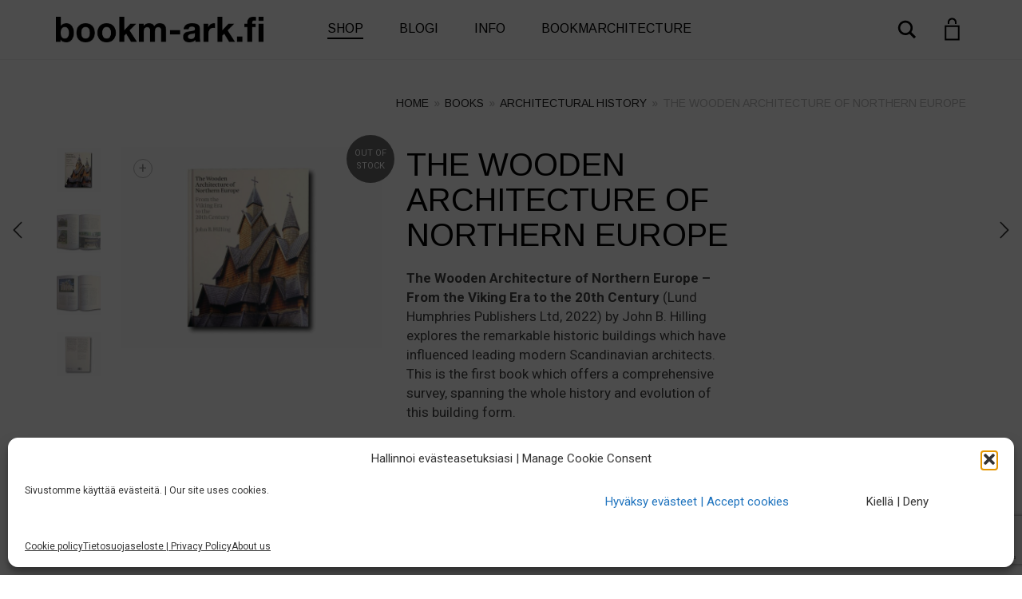

--- FILE ---
content_type: text/html; charset=UTF-8
request_url: https://www.bookm-ark.fi/product/the-wooden-architecture-of-northern-europe/
body_size: 29665
content:
<!DOCTYPE html>
<html lang="en-GB" prefix="og: https://ogp.me/ns#">
<head>
	<meta charset="UTF-8">
	<meta http-equiv="X-UA-Compatible" content="IE=edge">
	<meta name="viewport" content="width=device-width, initial-scale=1">
	
<!-- Search Engine Optimization by Rank Math - https://rankmath.com/ -->
<title>The Wooden Architecture of Northern Europe</title>
<meta name="description" content="The Wooden Architecture of Northern Europe – From the Viking Era to the 20th Century (Lund Humphries Publishers Ltd, 2022) by John B. Hilling."/>
<meta name="robots" content="follow, index, max-snippet:-1, max-video-preview:-1, max-image-preview:large"/>
<link rel="canonical" href="https://www.bookm-ark.fi/product/the-wooden-architecture-of-northern-europe/" />
<meta property="og:locale" content="en_GB" />
<meta property="og:type" content="product" />
<meta property="og:title" content="The Wooden Architecture of Northern Europe" />
<meta property="og:description" content="The Wooden Architecture of Northern Europe – From the Viking Era to the 20th Century (Lund Humphries Publishers Ltd, 2022) by John B. Hilling." />
<meta property="og:url" content="https://www.bookm-ark.fi/product/the-wooden-architecture-of-northern-europe/" />
<meta property="og:site_name" content="bookm-ark.fi" />
<meta property="og:updated_time" content="2023-12-08T16:03:23+02:00" />
<meta property="og:image" content="https://www.bookm-ark.fi/wp-content/uploads/2022/07/Wooden-Architecture-of-Northern-Europe-kansi-1024x791.jpg" />
<meta property="og:image:secure_url" content="https://www.bookm-ark.fi/wp-content/uploads/2022/07/Wooden-Architecture-of-Northern-Europe-kansi-1024x791.jpg" />
<meta property="og:image:width" content="1024" />
<meta property="og:image:height" content="791" />
<meta property="og:image:alt" content="Image of the book The Wooden Architecture of Northern Europe" />
<meta property="og:image:type" content="image/jpeg" />
<meta property="product:brand" content="Lund Humphries Publishers Ltd" />
<meta property="product:price:amount" content="52.00" />
<meta property="product:price:currency" content="EUR" />
<meta name="twitter:card" content="summary_large_image" />
<meta name="twitter:title" content="The Wooden Architecture of Northern Europe" />
<meta name="twitter:description" content="The Wooden Architecture of Northern Europe – From the Viking Era to the 20th Century (Lund Humphries Publishers Ltd, 2022) by John B. Hilling." />
<meta name="twitter:image" content="https://www.bookm-ark.fi/wp-content/uploads/2022/07/Wooden-Architecture-of-Northern-Europe-kansi-1024x791.jpg" />
<script type="application/ld+json" class="rank-math-schema">{"@context":"https://schema.org","@graph":[{"@type":"Place","@id":"https://www.bookm-ark.fi/#place","geo":{"@type":"GeoCoordinates","latitude":"60.19689774117006","longitude":" 24.883477792306138"},"hasMap":"https://www.google.com/maps/search/?api=1&amp;query=60.19689774117006, 24.883477792306138","address":{"@type":"PostalAddress","streetAddress":"Kadetintie 19","addressLocality":"00330","addressRegion":"Helsinki","postalCode":"00330","addressCountry":"FI"}},{"@type":["BookStore","Organization"],"@id":"https://www.bookm-ark.fi/#organization","name":"Bookmarchitecture Oy","url":"https://www.bookm-ark.fi","sameAs":["https://www.facebook.com/bookmarchitecture/","https://www.instagram.com/bookmarchitect/"],"email":"info@bookm-ark.fi","address":{"@type":"PostalAddress","streetAddress":"Kadetintie 19","addressLocality":"00330","addressRegion":"Helsinki","postalCode":"00330","addressCountry":"FI"},"logo":{"@type":"ImageObject","@id":"https://www.bookm-ark.fi/#logo","url":"https://www.bookm-ark.fi/wp-content/uploads/2025/02/bookm-ark-neliologo.jpg","contentUrl":"https://www.bookm-ark.fi/wp-content/uploads/2025/02/bookm-ark-neliologo.jpg","caption":"bookm-ark.fi","inLanguage":"en-GB","width":"1250","height":"1250"},"priceRange":"\u20ac\u20ac","openingHours":["Thursday,Friday 12:00-18:00","Saturday 12:00-15:00"],"description":"We are a specialist architectural and antiquarian bookstore established in 2016. Our shop is located in Helsinki, Finland, and we have global service. Our unique selection includes both pre-owned and new architectural books, old prints, Midori notebooks and selected quality pens and push pencils. ","vatID":"FI27686209","location":{"@id":"https://www.bookm-ark.fi/#place"},"image":{"@id":"https://www.bookm-ark.fi/#logo"},"telephone":"+358453318717"},{"@type":"WebSite","@id":"https://www.bookm-ark.fi/#website","url":"https://www.bookm-ark.fi","name":"bookm-ark.fi","publisher":{"@id":"https://www.bookm-ark.fi/#organization"},"inLanguage":"en-GB"},{"@type":"ImageObject","@id":"https://www.bookm-ark.fi/wp-content/uploads/2022/07/Wooden-Architecture-of-Northern-Europe-kansi.jpg","url":"https://www.bookm-ark.fi/wp-content/uploads/2022/07/Wooden-Architecture-of-Northern-Europe-kansi.jpg","width":"2048","height":"1582","caption":"Image of the book The Wooden Architecture of Northern Europe","inLanguage":"en-GB"},{"@type":"ItemPage","@id":"https://www.bookm-ark.fi/product/the-wooden-architecture-of-northern-europe/#webpage","url":"https://www.bookm-ark.fi/product/the-wooden-architecture-of-northern-europe/","name":"The Wooden Architecture of Northern Europe","datePublished":"2022-06-30T17:06:58+03:00","dateModified":"2023-12-08T16:03:23+02:00","isPartOf":{"@id":"https://www.bookm-ark.fi/#website"},"primaryImageOfPage":{"@id":"https://www.bookm-ark.fi/wp-content/uploads/2022/07/Wooden-Architecture-of-Northern-Europe-kansi.jpg"},"inLanguage":"en-GB"},{"@type":"Product","brand":{"@type":"Brand","name":"Lund Humphries Publishers Ltd"},"name":"The Wooden Architecture of Northern Europe","description":"The Wooden Architecture of Northern Europe \u2013 From the Viking Era to the 20th Century (Lund Humphries Publishers Ltd, 2022) by John B. Hilling.","sku":"B-978-1-84822-580-0","category":"Books","mainEntityOfPage":{"@id":"https://www.bookm-ark.fi/product/the-wooden-architecture-of-northern-europe/#webpage"},"weight":{"@type":"QuantitativeValue","unitCode":"GRM","value":"1075"},"height":{"@type":"QuantitativeValue","unitCode":"CMT","value":"2.1"},"width":{"@type":"QuantitativeValue","unitCode":"CMT","value":"19.5"},"depth":{"@type":"QuantitativeValue","unitCode":"CMT","value":"25.6"},"image":[{"@type":"ImageObject","url":"https://www.bookm-ark.fi/wp-content/uploads/2022/07/Wooden-Architecture-of-Northern-Europe-kansi.jpg","height":"1582","width":"2048"},{"@type":"ImageObject","url":"https://www.bookm-ark.fi/wp-content/uploads/2022/07/Wooden-Architecture-of-Northern-Europe-auk.jpg","height":"1582","width":"2048"},{"@type":"ImageObject","url":"https://www.bookm-ark.fi/wp-content/uploads/2022/07/Wooden-Architecture-of-Northern-Europe-auk2.jpg","height":"1582","width":"2048"},{"@type":"ImageObject","url":"https://www.bookm-ark.fi/wp-content/uploads/2022/07/Wooden-Architecture-of-Northern-Europe-taka.jpg","height":"1582","width":"2048"}],"offers":{"@type":"Offer","price":"52.00","priceCurrency":"EUR","priceValidUntil":"2027-12-31","availability":"http://schema.org/OutOfStock","itemCondition":"NewCondition","url":"https://www.bookm-ark.fi/product/the-wooden-architecture-of-northern-europe/","seller":{"@type":"Organization","@id":"https://www.bookm-ark.fi/","name":"bookm-ark.fi","url":"https://www.bookm-ark.fi","logo":"https://www.bookm-ark.fi/wp-content/uploads/2025/02/bookm-ark-neliologo.jpg"},"priceSpecification":{"price":"52.00","priceCurrency":"EUR","valueAddedTaxIncluded":"true"}},"additionalProperty":[{"@type":"PropertyValue","name":"pa_authors","value":"John B. Hilling"},{"@type":"PropertyValue","name":"pa_images","value":"architectural drawings, colour photos"},{"@type":"PropertyValue","name":"pa_binding","value":"Hardcover"},{"@type":"PropertyValue","name":"pa_number-of-pages","value":"224"},{"@type":"PropertyValue","name":"pa_isbn","value":"978-1-84822-580-0"}],"@id":"https://www.bookm-ark.fi/product/the-wooden-architecture-of-northern-europe/#richSnippet"}]}</script>
<!-- /Rank Math WordPress SEO plugin -->

<link rel='dns-prefetch' href='//widget.trustpilot.com' />
<link rel='dns-prefetch' href='//www.google.com' />
<link rel='dns-prefetch' href='//fonts.googleapis.com' />
<link rel="alternate" type="application/rss+xml" title="bookm-ark.fi &raquo; Feed" href="https://www.bookm-ark.fi/feed/" />
<link rel="alternate" type="application/rss+xml" title="bookm-ark.fi &raquo; Comments Feed" href="https://www.bookm-ark.fi/comments/feed/" />
<link rel="alternate" title="oEmbed (JSON)" type="application/json+oembed" href="https://www.bookm-ark.fi/wp-json/oembed/1.0/embed?url=https%3A%2F%2Fwww.bookm-ark.fi%2Fproduct%2Fthe-wooden-architecture-of-northern-europe%2F" />
<link rel="alternate" title="oEmbed (XML)" type="text/xml+oembed" href="https://www.bookm-ark.fi/wp-json/oembed/1.0/embed?url=https%3A%2F%2Fwww.bookm-ark.fi%2Fproduct%2Fthe-wooden-architecture-of-northern-europe%2F&#038;format=xml" />

	<meta property="og:type" content="article"/>
	<meta property="og:title" content="The Wooden Architecture of Northern Europe"/>
	<meta property="og:url" content="https://www.bookm-ark.fi/product/the-wooden-architecture-of-northern-europe/"/>
	<meta property="og:site_name" content="bookm-ark.fi"/>

			<meta property="og:description" content="The Wooden Architecture of Northern Europe – From the Viking Era to the 20th Century (Lund Humphries Publishers Ltd, 2022) by John B. Hilling explores the remarkable historic buildings which have influenced leading modern Scandinavian architects. This is the first book which offers a comprehensive survey, spanning the whole history and evolution of this building form.


"/>
	
			<meta property="og:image" content="https://www.bookm-ark.fi/wp-content/uploads/2022/07/Wooden-Architecture-of-Northern-Europe-kansi.jpg"/>
		<link itemprop="image" href="https://www.bookm-ark.fi/wp-content/uploads/2022/07/Wooden-Architecture-of-Northern-Europe-kansi.jpg"/>

					<!--
<PageMap>
	<DataObject type="thumbnail">
		<Attribute name="src" value="https://www.bookm-ark.fi/wp-content/uploads/2022/07/Wooden-Architecture-of-Northern-Europe-kansi-150x150.jpg"/>
		<Attribute name="width" value="150"/>
		<Attribute name="height" value="150"/>
	</DataObject>
</PageMap>
-->
		
			<style>
	.laborator-admin-bar-menu {
		position: relative !important;
		display: inline-block;
		width: 16px !important;
		height: 16px !important;
		background: url(https://www.bookm-ark.fi/wp-content/themes/aurum/assets/images/laborator-icon.png) no-repeat 0px 0px !important;
		background-size: 16px !important;
		margin-right: 8px !important;
		top: 3px !important;
	}

	.rtl .laborator-admin-bar-menu {
		margin-right: 0 !important;
		margin-left: 8px !important;
	}

	#wp-admin-bar-laborator-options:hover .laborator-admin-bar-menu {
		background-position: 0 -32px !important;
	}

	.laborator-admin-bar-menu:before {
		display: none !important;
	}

	#toplevel_page_laborator_options .wp-menu-image {
		background: url(https://www.bookm-ark.fi/wp-content/themes/aurum/assets/images/laborator-icon.png) no-repeat 11px 8px !important;
		background-size: 16px !important;
	}

	#toplevel_page_laborator_options .wp-menu-image:before {
		display: none;
	}

	#toplevel_page_laborator_options .wp-menu-image img {
		display: none;
	}

	#toplevel_page_laborator_options:hover .wp-menu-image, #toplevel_page_laborator_options.wp-has-current-submenu .wp-menu-image {
		background-position: 11px -24px !important;
	}
	</style>
	<style id='wp-img-auto-sizes-contain-inline-css' type='text/css'>
img:is([sizes=auto i],[sizes^="auto," i]){contain-intrinsic-size:3000px 1500px}
/*# sourceURL=wp-img-auto-sizes-contain-inline-css */
</style>
<link rel='stylesheet' id='woo-conditional-shipping-blocks-style-css' href='https://www.bookm-ark.fi/wp-content/plugins/conditional-shipping-for-woocommerce/frontend/css/woo-conditional-shipping.css?ver=3.6.0.free' type='text/css' media='all' />
<link rel='stylesheet' id='woo-carrier-agents-blocks-style-css' href='https://www.bookm-ark.fi/wp-content/plugins/woo-carrier-agents/assets/css/woo-carrier-agents.css?ver=2.1.1' type='text/css' media='all' />
<link rel='stylesheet' id='wc-vat-compliance-style-css' href='https://www.bookm-ark.fi/wp-content/plugins/woocommerce-eu-vat-compliance-premium/build/style-vat-number-block.css?ver=1.36.4' type='text/css' media='all' />
<link rel='stylesheet' id='layerslider-css' href='https://www.bookm-ark.fi/wp-content/plugins/LayerSlider/assets/static/layerslider/css/layerslider.css?ver=8.1.2' type='text/css' media='all' />
<style id='wp-emoji-styles-inline-css' type='text/css'>

	img.wp-smiley, img.emoji {
		display: inline !important;
		border: none !important;
		box-shadow: none !important;
		height: 1em !important;
		width: 1em !important;
		margin: 0 0.07em !important;
		vertical-align: -0.1em !important;
		background: none !important;
		padding: 0 !important;
	}
/*# sourceURL=wp-emoji-styles-inline-css */
</style>
<style id='wp-block-library-inline-css' type='text/css'>
:root{--wp-block-synced-color:#7a00df;--wp-block-synced-color--rgb:122,0,223;--wp-bound-block-color:var(--wp-block-synced-color);--wp-editor-canvas-background:#ddd;--wp-admin-theme-color:#007cba;--wp-admin-theme-color--rgb:0,124,186;--wp-admin-theme-color-darker-10:#006ba1;--wp-admin-theme-color-darker-10--rgb:0,107,160.5;--wp-admin-theme-color-darker-20:#005a87;--wp-admin-theme-color-darker-20--rgb:0,90,135;--wp-admin-border-width-focus:2px}@media (min-resolution:192dpi){:root{--wp-admin-border-width-focus:1.5px}}.wp-element-button{cursor:pointer}:root .has-very-light-gray-background-color{background-color:#eee}:root .has-very-dark-gray-background-color{background-color:#313131}:root .has-very-light-gray-color{color:#eee}:root .has-very-dark-gray-color{color:#313131}:root .has-vivid-green-cyan-to-vivid-cyan-blue-gradient-background{background:linear-gradient(135deg,#00d084,#0693e3)}:root .has-purple-crush-gradient-background{background:linear-gradient(135deg,#34e2e4,#4721fb 50%,#ab1dfe)}:root .has-hazy-dawn-gradient-background{background:linear-gradient(135deg,#faaca8,#dad0ec)}:root .has-subdued-olive-gradient-background{background:linear-gradient(135deg,#fafae1,#67a671)}:root .has-atomic-cream-gradient-background{background:linear-gradient(135deg,#fdd79a,#004a59)}:root .has-nightshade-gradient-background{background:linear-gradient(135deg,#330968,#31cdcf)}:root .has-midnight-gradient-background{background:linear-gradient(135deg,#020381,#2874fc)}:root{--wp--preset--font-size--normal:16px;--wp--preset--font-size--huge:42px}.has-regular-font-size{font-size:1em}.has-larger-font-size{font-size:2.625em}.has-normal-font-size{font-size:var(--wp--preset--font-size--normal)}.has-huge-font-size{font-size:var(--wp--preset--font-size--huge)}.has-text-align-center{text-align:center}.has-text-align-left{text-align:left}.has-text-align-right{text-align:right}.has-fit-text{white-space:nowrap!important}#end-resizable-editor-section{display:none}.aligncenter{clear:both}.items-justified-left{justify-content:flex-start}.items-justified-center{justify-content:center}.items-justified-right{justify-content:flex-end}.items-justified-space-between{justify-content:space-between}.screen-reader-text{border:0;clip-path:inset(50%);height:1px;margin:-1px;overflow:hidden;padding:0;position:absolute;width:1px;word-wrap:normal!important}.screen-reader-text:focus{background-color:#ddd;clip-path:none;color:#444;display:block;font-size:1em;height:auto;left:5px;line-height:normal;padding:15px 23px 14px;text-decoration:none;top:5px;width:auto;z-index:100000}html :where(.has-border-color){border-style:solid}html :where([style*=border-top-color]){border-top-style:solid}html :where([style*=border-right-color]){border-right-style:solid}html :where([style*=border-bottom-color]){border-bottom-style:solid}html :where([style*=border-left-color]){border-left-style:solid}html :where([style*=border-width]){border-style:solid}html :where([style*=border-top-width]){border-top-style:solid}html :where([style*=border-right-width]){border-right-style:solid}html :where([style*=border-bottom-width]){border-bottom-style:solid}html :where([style*=border-left-width]){border-left-style:solid}html :where(img[class*=wp-image-]){height:auto;max-width:100%}:where(figure){margin:0 0 1em}html :where(.is-position-sticky){--wp-admin--admin-bar--position-offset:var(--wp-admin--admin-bar--height,0px)}@media screen and (max-width:600px){html :where(.is-position-sticky){--wp-admin--admin-bar--position-offset:0px}}

/*# sourceURL=wp-block-library-inline-css */
</style><style id='wp-block-image-inline-css' type='text/css'>
.wp-block-image>a,.wp-block-image>figure>a{display:inline-block}.wp-block-image img{box-sizing:border-box;height:auto;max-width:100%;vertical-align:bottom}@media not (prefers-reduced-motion){.wp-block-image img.hide{visibility:hidden}.wp-block-image img.show{animation:show-content-image .4s}}.wp-block-image[style*=border-radius] img,.wp-block-image[style*=border-radius]>a{border-radius:inherit}.wp-block-image.has-custom-border img{box-sizing:border-box}.wp-block-image.aligncenter{text-align:center}.wp-block-image.alignfull>a,.wp-block-image.alignwide>a{width:100%}.wp-block-image.alignfull img,.wp-block-image.alignwide img{height:auto;width:100%}.wp-block-image .aligncenter,.wp-block-image .alignleft,.wp-block-image .alignright,.wp-block-image.aligncenter,.wp-block-image.alignleft,.wp-block-image.alignright{display:table}.wp-block-image .aligncenter>figcaption,.wp-block-image .alignleft>figcaption,.wp-block-image .alignright>figcaption,.wp-block-image.aligncenter>figcaption,.wp-block-image.alignleft>figcaption,.wp-block-image.alignright>figcaption{caption-side:bottom;display:table-caption}.wp-block-image .alignleft{float:left;margin:.5em 1em .5em 0}.wp-block-image .alignright{float:right;margin:.5em 0 .5em 1em}.wp-block-image .aligncenter{margin-left:auto;margin-right:auto}.wp-block-image :where(figcaption){margin-bottom:1em;margin-top:.5em}.wp-block-image.is-style-circle-mask img{border-radius:9999px}@supports ((-webkit-mask-image:none) or (mask-image:none)) or (-webkit-mask-image:none){.wp-block-image.is-style-circle-mask img{border-radius:0;-webkit-mask-image:url('data:image/svg+xml;utf8,<svg viewBox="0 0 100 100" xmlns="http://www.w3.org/2000/svg"><circle cx="50" cy="50" r="50"/></svg>');mask-image:url('data:image/svg+xml;utf8,<svg viewBox="0 0 100 100" xmlns="http://www.w3.org/2000/svg"><circle cx="50" cy="50" r="50"/></svg>');mask-mode:alpha;-webkit-mask-position:center;mask-position:center;-webkit-mask-repeat:no-repeat;mask-repeat:no-repeat;-webkit-mask-size:contain;mask-size:contain}}:root :where(.wp-block-image.is-style-rounded img,.wp-block-image .is-style-rounded img){border-radius:9999px}.wp-block-image figure{margin:0}.wp-lightbox-container{display:flex;flex-direction:column;position:relative}.wp-lightbox-container img{cursor:zoom-in}.wp-lightbox-container img:hover+button{opacity:1}.wp-lightbox-container button{align-items:center;backdrop-filter:blur(16px) saturate(180%);background-color:#5a5a5a40;border:none;border-radius:4px;cursor:zoom-in;display:flex;height:20px;justify-content:center;opacity:0;padding:0;position:absolute;right:16px;text-align:center;top:16px;width:20px;z-index:100}@media not (prefers-reduced-motion){.wp-lightbox-container button{transition:opacity .2s ease}}.wp-lightbox-container button:focus-visible{outline:3px auto #5a5a5a40;outline:3px auto -webkit-focus-ring-color;outline-offset:3px}.wp-lightbox-container button:hover{cursor:pointer;opacity:1}.wp-lightbox-container button:focus{opacity:1}.wp-lightbox-container button:focus,.wp-lightbox-container button:hover,.wp-lightbox-container button:not(:hover):not(:active):not(.has-background){background-color:#5a5a5a40;border:none}.wp-lightbox-overlay{box-sizing:border-box;cursor:zoom-out;height:100vh;left:0;overflow:hidden;position:fixed;top:0;visibility:hidden;width:100%;z-index:100000}.wp-lightbox-overlay .close-button{align-items:center;cursor:pointer;display:flex;justify-content:center;min-height:40px;min-width:40px;padding:0;position:absolute;right:calc(env(safe-area-inset-right) + 16px);top:calc(env(safe-area-inset-top) + 16px);z-index:5000000}.wp-lightbox-overlay .close-button:focus,.wp-lightbox-overlay .close-button:hover,.wp-lightbox-overlay .close-button:not(:hover):not(:active):not(.has-background){background:none;border:none}.wp-lightbox-overlay .lightbox-image-container{height:var(--wp--lightbox-container-height);left:50%;overflow:hidden;position:absolute;top:50%;transform:translate(-50%,-50%);transform-origin:top left;width:var(--wp--lightbox-container-width);z-index:9999999999}.wp-lightbox-overlay .wp-block-image{align-items:center;box-sizing:border-box;display:flex;height:100%;justify-content:center;margin:0;position:relative;transform-origin:0 0;width:100%;z-index:3000000}.wp-lightbox-overlay .wp-block-image img{height:var(--wp--lightbox-image-height);min-height:var(--wp--lightbox-image-height);min-width:var(--wp--lightbox-image-width);width:var(--wp--lightbox-image-width)}.wp-lightbox-overlay .wp-block-image figcaption{display:none}.wp-lightbox-overlay button{background:none;border:none}.wp-lightbox-overlay .scrim{background-color:#fff;height:100%;opacity:.9;position:absolute;width:100%;z-index:2000000}.wp-lightbox-overlay.active{visibility:visible}@media not (prefers-reduced-motion){.wp-lightbox-overlay.active{animation:turn-on-visibility .25s both}.wp-lightbox-overlay.active img{animation:turn-on-visibility .35s both}.wp-lightbox-overlay.show-closing-animation:not(.active){animation:turn-off-visibility .35s both}.wp-lightbox-overlay.show-closing-animation:not(.active) img{animation:turn-off-visibility .25s both}.wp-lightbox-overlay.zoom.active{animation:none;opacity:1;visibility:visible}.wp-lightbox-overlay.zoom.active .lightbox-image-container{animation:lightbox-zoom-in .4s}.wp-lightbox-overlay.zoom.active .lightbox-image-container img{animation:none}.wp-lightbox-overlay.zoom.active .scrim{animation:turn-on-visibility .4s forwards}.wp-lightbox-overlay.zoom.show-closing-animation:not(.active){animation:none}.wp-lightbox-overlay.zoom.show-closing-animation:not(.active) .lightbox-image-container{animation:lightbox-zoom-out .4s}.wp-lightbox-overlay.zoom.show-closing-animation:not(.active) .lightbox-image-container img{animation:none}.wp-lightbox-overlay.zoom.show-closing-animation:not(.active) .scrim{animation:turn-off-visibility .4s forwards}}@keyframes show-content-image{0%{visibility:hidden}99%{visibility:hidden}to{visibility:visible}}@keyframes turn-on-visibility{0%{opacity:0}to{opacity:1}}@keyframes turn-off-visibility{0%{opacity:1;visibility:visible}99%{opacity:0;visibility:visible}to{opacity:0;visibility:hidden}}@keyframes lightbox-zoom-in{0%{transform:translate(calc((-100vw + var(--wp--lightbox-scrollbar-width))/2 + var(--wp--lightbox-initial-left-position)),calc(-50vh + var(--wp--lightbox-initial-top-position))) scale(var(--wp--lightbox-scale))}to{transform:translate(-50%,-50%) scale(1)}}@keyframes lightbox-zoom-out{0%{transform:translate(-50%,-50%) scale(1);visibility:visible}99%{visibility:visible}to{transform:translate(calc((-100vw + var(--wp--lightbox-scrollbar-width))/2 + var(--wp--lightbox-initial-left-position)),calc(-50vh + var(--wp--lightbox-initial-top-position))) scale(var(--wp--lightbox-scale));visibility:hidden}}
/*# sourceURL=https://www.bookm-ark.fi/wp-includes/blocks/image/style.min.css */
</style>
<style id='wp-block-group-inline-css' type='text/css'>
.wp-block-group{box-sizing:border-box}:where(.wp-block-group.wp-block-group-is-layout-constrained){position:relative}
/*# sourceURL=https://www.bookm-ark.fi/wp-includes/blocks/group/style.min.css */
</style>
<style id='wp-block-paragraph-inline-css' type='text/css'>
.is-small-text{font-size:.875em}.is-regular-text{font-size:1em}.is-large-text{font-size:2.25em}.is-larger-text{font-size:3em}.has-drop-cap:not(:focus):first-letter{float:left;font-size:8.4em;font-style:normal;font-weight:100;line-height:.68;margin:.05em .1em 0 0;text-transform:uppercase}body.rtl .has-drop-cap:not(:focus):first-letter{float:none;margin-left:.1em}p.has-drop-cap.has-background{overflow:hidden}:root :where(p.has-background){padding:1.25em 2.375em}:where(p.has-text-color:not(.has-link-color)) a{color:inherit}p.has-text-align-left[style*="writing-mode:vertical-lr"],p.has-text-align-right[style*="writing-mode:vertical-rl"]{rotate:180deg}
/*# sourceURL=https://www.bookm-ark.fi/wp-includes/blocks/paragraph/style.min.css */
</style>
<link rel='stylesheet' id='wc-blocks-style-css' href='https://www.bookm-ark.fi/wp-content/plugins/woocommerce/assets/client/blocks/wc-blocks.css?ver=wc-10.4.3' type='text/css' media='all' />
<style id='global-styles-inline-css' type='text/css'>
:root{--wp--preset--aspect-ratio--square: 1;--wp--preset--aspect-ratio--4-3: 4/3;--wp--preset--aspect-ratio--3-4: 3/4;--wp--preset--aspect-ratio--3-2: 3/2;--wp--preset--aspect-ratio--2-3: 2/3;--wp--preset--aspect-ratio--16-9: 16/9;--wp--preset--aspect-ratio--9-16: 9/16;--wp--preset--color--black: #000000;--wp--preset--color--cyan-bluish-gray: #abb8c3;--wp--preset--color--white: #ffffff;--wp--preset--color--pale-pink: #f78da7;--wp--preset--color--vivid-red: #cf2e2e;--wp--preset--color--luminous-vivid-orange: #ff6900;--wp--preset--color--luminous-vivid-amber: #fcb900;--wp--preset--color--light-green-cyan: #7bdcb5;--wp--preset--color--vivid-green-cyan: #00d084;--wp--preset--color--pale-cyan-blue: #8ed1fc;--wp--preset--color--vivid-cyan-blue: #0693e3;--wp--preset--color--vivid-purple: #9b51e0;--wp--preset--gradient--vivid-cyan-blue-to-vivid-purple: linear-gradient(135deg,rgb(6,147,227) 0%,rgb(155,81,224) 100%);--wp--preset--gradient--light-green-cyan-to-vivid-green-cyan: linear-gradient(135deg,rgb(122,220,180) 0%,rgb(0,208,130) 100%);--wp--preset--gradient--luminous-vivid-amber-to-luminous-vivid-orange: linear-gradient(135deg,rgb(252,185,0) 0%,rgb(255,105,0) 100%);--wp--preset--gradient--luminous-vivid-orange-to-vivid-red: linear-gradient(135deg,rgb(255,105,0) 0%,rgb(207,46,46) 100%);--wp--preset--gradient--very-light-gray-to-cyan-bluish-gray: linear-gradient(135deg,rgb(238,238,238) 0%,rgb(169,184,195) 100%);--wp--preset--gradient--cool-to-warm-spectrum: linear-gradient(135deg,rgb(74,234,220) 0%,rgb(151,120,209) 20%,rgb(207,42,186) 40%,rgb(238,44,130) 60%,rgb(251,105,98) 80%,rgb(254,248,76) 100%);--wp--preset--gradient--blush-light-purple: linear-gradient(135deg,rgb(255,206,236) 0%,rgb(152,150,240) 100%);--wp--preset--gradient--blush-bordeaux: linear-gradient(135deg,rgb(254,205,165) 0%,rgb(254,45,45) 50%,rgb(107,0,62) 100%);--wp--preset--gradient--luminous-dusk: linear-gradient(135deg,rgb(255,203,112) 0%,rgb(199,81,192) 50%,rgb(65,88,208) 100%);--wp--preset--gradient--pale-ocean: linear-gradient(135deg,rgb(255,245,203) 0%,rgb(182,227,212) 50%,rgb(51,167,181) 100%);--wp--preset--gradient--electric-grass: linear-gradient(135deg,rgb(202,248,128) 0%,rgb(113,206,126) 100%);--wp--preset--gradient--midnight: linear-gradient(135deg,rgb(2,3,129) 0%,rgb(40,116,252) 100%);--wp--preset--font-size--small: 13px;--wp--preset--font-size--medium: 20px;--wp--preset--font-size--large: 36px;--wp--preset--font-size--x-large: 42px;--wp--preset--spacing--20: 0.44rem;--wp--preset--spacing--30: 0.67rem;--wp--preset--spacing--40: 1rem;--wp--preset--spacing--50: 1.5rem;--wp--preset--spacing--60: 2.25rem;--wp--preset--spacing--70: 3.38rem;--wp--preset--spacing--80: 5.06rem;--wp--preset--shadow--natural: 6px 6px 9px rgba(0, 0, 0, 0.2);--wp--preset--shadow--deep: 12px 12px 50px rgba(0, 0, 0, 0.4);--wp--preset--shadow--sharp: 6px 6px 0px rgba(0, 0, 0, 0.2);--wp--preset--shadow--outlined: 6px 6px 0px -3px rgb(255, 255, 255), 6px 6px rgb(0, 0, 0);--wp--preset--shadow--crisp: 6px 6px 0px rgb(0, 0, 0);}:where(.is-layout-flex){gap: 0.5em;}:where(.is-layout-grid){gap: 0.5em;}body .is-layout-flex{display: flex;}.is-layout-flex{flex-wrap: wrap;align-items: center;}.is-layout-flex > :is(*, div){margin: 0;}body .is-layout-grid{display: grid;}.is-layout-grid > :is(*, div){margin: 0;}:where(.wp-block-columns.is-layout-flex){gap: 2em;}:where(.wp-block-columns.is-layout-grid){gap: 2em;}:where(.wp-block-post-template.is-layout-flex){gap: 1.25em;}:where(.wp-block-post-template.is-layout-grid){gap: 1.25em;}.has-black-color{color: var(--wp--preset--color--black) !important;}.has-cyan-bluish-gray-color{color: var(--wp--preset--color--cyan-bluish-gray) !important;}.has-white-color{color: var(--wp--preset--color--white) !important;}.has-pale-pink-color{color: var(--wp--preset--color--pale-pink) !important;}.has-vivid-red-color{color: var(--wp--preset--color--vivid-red) !important;}.has-luminous-vivid-orange-color{color: var(--wp--preset--color--luminous-vivid-orange) !important;}.has-luminous-vivid-amber-color{color: var(--wp--preset--color--luminous-vivid-amber) !important;}.has-light-green-cyan-color{color: var(--wp--preset--color--light-green-cyan) !important;}.has-vivid-green-cyan-color{color: var(--wp--preset--color--vivid-green-cyan) !important;}.has-pale-cyan-blue-color{color: var(--wp--preset--color--pale-cyan-blue) !important;}.has-vivid-cyan-blue-color{color: var(--wp--preset--color--vivid-cyan-blue) !important;}.has-vivid-purple-color{color: var(--wp--preset--color--vivid-purple) !important;}.has-black-background-color{background-color: var(--wp--preset--color--black) !important;}.has-cyan-bluish-gray-background-color{background-color: var(--wp--preset--color--cyan-bluish-gray) !important;}.has-white-background-color{background-color: var(--wp--preset--color--white) !important;}.has-pale-pink-background-color{background-color: var(--wp--preset--color--pale-pink) !important;}.has-vivid-red-background-color{background-color: var(--wp--preset--color--vivid-red) !important;}.has-luminous-vivid-orange-background-color{background-color: var(--wp--preset--color--luminous-vivid-orange) !important;}.has-luminous-vivid-amber-background-color{background-color: var(--wp--preset--color--luminous-vivid-amber) !important;}.has-light-green-cyan-background-color{background-color: var(--wp--preset--color--light-green-cyan) !important;}.has-vivid-green-cyan-background-color{background-color: var(--wp--preset--color--vivid-green-cyan) !important;}.has-pale-cyan-blue-background-color{background-color: var(--wp--preset--color--pale-cyan-blue) !important;}.has-vivid-cyan-blue-background-color{background-color: var(--wp--preset--color--vivid-cyan-blue) !important;}.has-vivid-purple-background-color{background-color: var(--wp--preset--color--vivid-purple) !important;}.has-black-border-color{border-color: var(--wp--preset--color--black) !important;}.has-cyan-bluish-gray-border-color{border-color: var(--wp--preset--color--cyan-bluish-gray) !important;}.has-white-border-color{border-color: var(--wp--preset--color--white) !important;}.has-pale-pink-border-color{border-color: var(--wp--preset--color--pale-pink) !important;}.has-vivid-red-border-color{border-color: var(--wp--preset--color--vivid-red) !important;}.has-luminous-vivid-orange-border-color{border-color: var(--wp--preset--color--luminous-vivid-orange) !important;}.has-luminous-vivid-amber-border-color{border-color: var(--wp--preset--color--luminous-vivid-amber) !important;}.has-light-green-cyan-border-color{border-color: var(--wp--preset--color--light-green-cyan) !important;}.has-vivid-green-cyan-border-color{border-color: var(--wp--preset--color--vivid-green-cyan) !important;}.has-pale-cyan-blue-border-color{border-color: var(--wp--preset--color--pale-cyan-blue) !important;}.has-vivid-cyan-blue-border-color{border-color: var(--wp--preset--color--vivid-cyan-blue) !important;}.has-vivid-purple-border-color{border-color: var(--wp--preset--color--vivid-purple) !important;}.has-vivid-cyan-blue-to-vivid-purple-gradient-background{background: var(--wp--preset--gradient--vivid-cyan-blue-to-vivid-purple) !important;}.has-light-green-cyan-to-vivid-green-cyan-gradient-background{background: var(--wp--preset--gradient--light-green-cyan-to-vivid-green-cyan) !important;}.has-luminous-vivid-amber-to-luminous-vivid-orange-gradient-background{background: var(--wp--preset--gradient--luminous-vivid-amber-to-luminous-vivid-orange) !important;}.has-luminous-vivid-orange-to-vivid-red-gradient-background{background: var(--wp--preset--gradient--luminous-vivid-orange-to-vivid-red) !important;}.has-very-light-gray-to-cyan-bluish-gray-gradient-background{background: var(--wp--preset--gradient--very-light-gray-to-cyan-bluish-gray) !important;}.has-cool-to-warm-spectrum-gradient-background{background: var(--wp--preset--gradient--cool-to-warm-spectrum) !important;}.has-blush-light-purple-gradient-background{background: var(--wp--preset--gradient--blush-light-purple) !important;}.has-blush-bordeaux-gradient-background{background: var(--wp--preset--gradient--blush-bordeaux) !important;}.has-luminous-dusk-gradient-background{background: var(--wp--preset--gradient--luminous-dusk) !important;}.has-pale-ocean-gradient-background{background: var(--wp--preset--gradient--pale-ocean) !important;}.has-electric-grass-gradient-background{background: var(--wp--preset--gradient--electric-grass) !important;}.has-midnight-gradient-background{background: var(--wp--preset--gradient--midnight) !important;}.has-small-font-size{font-size: var(--wp--preset--font-size--small) !important;}.has-medium-font-size{font-size: var(--wp--preset--font-size--medium) !important;}.has-large-font-size{font-size: var(--wp--preset--font-size--large) !important;}.has-x-large-font-size{font-size: var(--wp--preset--font-size--x-large) !important;}
/*# sourceURL=global-styles-inline-css */
</style>

<style id='classic-theme-styles-inline-css' type='text/css'>
/*! This file is auto-generated */
.wp-block-button__link{color:#fff;background-color:#32373c;border-radius:9999px;box-shadow:none;text-decoration:none;padding:calc(.667em + 2px) calc(1.333em + 2px);font-size:1.125em}.wp-block-file__button{background:#32373c;color:#fff;text-decoration:none}
/*# sourceURL=/wp-includes/css/classic-themes.min.css */
</style>
<link rel='stylesheet' id='photoswipe-css' href='https://www.bookm-ark.fi/wp-content/plugins/woocommerce/assets/css/photoswipe/photoswipe.min.css?ver=10.4.3' type='text/css' media='all' />
<link rel='stylesheet' id='photoswipe-default-skin-css' href='https://www.bookm-ark.fi/wp-content/plugins/woocommerce/assets/css/photoswipe/default-skin/default-skin.min.css?ver=10.4.3' type='text/css' media='all' />
<style id='woocommerce-inline-inline-css' type='text/css'>
.woocommerce form .form-row .required { visibility: visible; }
/*# sourceURL=woocommerce-inline-inline-css */
</style>
<link rel='stylesheet' id='cmplz-general-css' href='https://www.bookm-ark.fi/wp-content/plugins/complianz-gdpr/assets/css/cookieblocker.min.css?ver=1766053309' type='text/css' media='all' />
<link rel='stylesheet' id='woo_conditional_shipping_css-css' href='https://www.bookm-ark.fi/wp-content/plugins/conditional-shipping-for-woocommerce/includes/frontend/../../frontend/css/woo-conditional-shipping.css?ver=3.6.0.free' type='text/css' media='all' />
<link rel='stylesheet' id='icons-fontawesome-css' href='https://www.bookm-ark.fi/wp-content/themes/aurum/assets/css/fonts/font-awesome/css/font-awesome.min.css' type='text/css' media='all' />
<link rel='stylesheet' id='icons-aurum-css' href='https://www.bookm-ark.fi/wp-content/themes/aurum/assets/css/fonts/aurum-icons/font-icons.css' type='text/css' media='all' />
<link rel='stylesheet' id='bootstrap-css' href='https://www.bookm-ark.fi/wp-content/themes/aurum/assets/css/bootstrap.css?ver=4.0.11.1767632786' type='text/css' media='all' />
<link rel='stylesheet' id='aurum-main-css' href='https://www.bookm-ark.fi/wp-content/themes/aurum/assets/css/aurum.css?ver=4.0.11.1767632786' type='text/css' media='all' />
<link rel='stylesheet' id='custom-skin-css' href='https://www.bookm-ark.fi/wp-content/themes/aurum-child-2/custom-skin.css?ver=005bc9096164d35806586d87252acc43' type='text/css' media='all' />
<link rel='stylesheet' id='primary-font-css' href='https://fonts.googleapis.com/css?family=Roboto%3A300italic%2C400italic%2C700italic%2C300%2C400%2C700&#038;ver=6.9' type='text/css' media='all' />
<link rel='stylesheet' id='heading-font-css' href='https://fonts.googleapis.com/css?family=Arimo%3A300italic%2C400italic%2C700italic%2C300%2C400%2C700&#038;ver=6.9' type='text/css' media='all' />
<link rel='stylesheet' id='aurum-child-css' href='https://www.bookm-ark.fi/wp-content/themes/aurum-child-2/style.css?ver=c890edb6576597326fb4201c9453abb7' type='text/css' media='all' />
	<script type="text/javascript">
		var ajaxurl = ajaxurl || 'https://www.bookm-ark.fi/wp-admin/admin-ajax.php';
	</script>
	<script type="text/javascript" id="tp-js-js-extra">
/* <![CDATA[ */
var trustpilot_settings = {"key":"LfvFbZuH2kUJtnlw","TrustpilotScriptUrl":"https://invitejs.trustpilot.com/tp.min.js","IntegrationAppUrl":"//ecommscript-integrationapp.trustpilot.com","PreviewScriptUrl":"//ecommplugins-scripts.trustpilot.com/v2.1/js/preview.min.js","PreviewCssUrl":"//ecommplugins-scripts.trustpilot.com/v2.1/css/preview.min.css","PreviewWPCssUrl":"//ecommplugins-scripts.trustpilot.com/v2.1/css/preview_wp.css","WidgetScriptUrl":"//widget.trustpilot.com/bootstrap/v5/tp.widget.bootstrap.min.js"};
//# sourceURL=tp-js-js-extra
/* ]]> */
</script>
<script type="text/javascript" src="https://www.bookm-ark.fi/wp-content/plugins/trustpilot-reviews/review/assets/js/headerScript.min.js?ver=1.0&#039; async=&#039;async" id="tp-js-js"></script>
<script type="text/javascript" src="//widget.trustpilot.com/bootstrap/v5/tp.widget.bootstrap.min.js?ver=1.0&#039; async=&#039;async" id="widget-bootstrap-js"></script>
<script type="text/javascript" id="trustbox-js-extra">
/* <![CDATA[ */
var trustbox_settings = {"page":"product","sku":["B-978-1-84822-580-0","TRUSTPILOT_SKU_VALUE_12481"],"name":"The Wooden Architecture of Northern Europe"};
var trustpilot_trustbox_settings = {"trustboxes":[{"enabled":"enabled","snippet":"[base64]","customizations":"[base64]","defaults":"[base64]","page":"landing","position":"before","corner":"top: #{Y}px; left: #{X}px;","paddingx":"0","paddingy":"18","zindex":"1000","clear":"both","xpaths":"[base64]","sku":"TRUSTPILOT_SKU_VALUE_12257,B-THE-NEW-SCHOOL-1950","name":"The New School \u2013 La Nouvelle Ecole \u2013 Das Neue Schulhaus","widgetName":"Micro Review Count","repeatable":false,"uuid":"777ff8af-c7ff-25a3-fc2b-bf2f6e1cead9","error":null,"repeatXpath":{"xpathById":{"prefix":"","suffix":""},"xpathFromRoot":{"prefix":"","suffix":""}},"width":"100%","height":"24px","locale":"en-GB"},{"enabled":"enabled","snippet":"[base64]","customizations":"[base64]","defaults":"[base64]","page":"landing","position":"before","corner":"top: #{Y}px; left: #{X}px;","paddingx":"0","paddingy":"10","zindex":"1000","clear":"both","xpaths":"[base64]","sku":"TRUSTPILOT_SKU_VALUE_12257,B-THE-NEW-SCHOOL-1950","name":"The New School \u2013 La Nouvelle Ecole \u2013 Das Neue Schulhaus","widgetName":"Micro Review Count","repeatable":false,"uuid":"8cfa1b53-22c9-c8ea-1fc4-931877dccec9","error":null,"repeatXpath":{"xpathById":{"prefix":"","suffix":""},"xpathFromRoot":{"prefix":"","suffix":""}},"width":"100%","height":"24px","locale":"fi-FI"}]};
//# sourceURL=trustbox-js-extra
/* ]]> */
</script>
<script type="text/javascript" src="https://www.bookm-ark.fi/wp-content/plugins/trustpilot-reviews/review/assets/js/trustBoxScript.min.js?ver=1.0&#039; async=&#039;async" id="trustbox-js"></script>
<script type="text/javascript" src="https://www.bookm-ark.fi/wp-includes/js/jquery/jquery.min.js?ver=3.7.1" id="jquery-core-js"></script>
<script type="text/javascript" src="https://www.bookm-ark.fi/wp-includes/js/jquery/jquery-migrate.min.js?ver=3.4.1" id="jquery-migrate-js"></script>
<script type="text/javascript" src="https://www.bookm-ark.fi/wp-content/plugins/woocommerce/assets/js/zoom/jquery.zoom.min.js?ver=1.7.21-wc.10.4.3" id="wc-zoom-js" defer="defer" data-wp-strategy="defer"></script>
<script type="text/javascript" src="https://www.bookm-ark.fi/wp-content/plugins/woocommerce/assets/js/flexslider/jquery.flexslider.min.js?ver=2.7.2-wc.10.4.3" id="wc-flexslider-js" defer="defer" data-wp-strategy="defer"></script>
<script type="text/javascript" src="https://www.bookm-ark.fi/wp-content/plugins/woocommerce/assets/js/photoswipe/photoswipe.min.js?ver=4.1.1-wc.10.4.3" id="wc-photoswipe-js" defer="defer" data-wp-strategy="defer"></script>
<script type="text/javascript" src="https://www.bookm-ark.fi/wp-content/plugins/woocommerce/assets/js/photoswipe/photoswipe-ui-default.min.js?ver=4.1.1-wc.10.4.3" id="wc-photoswipe-ui-default-js" defer="defer" data-wp-strategy="defer"></script>
<script type="text/javascript" id="wc-single-product-js-extra">
/* <![CDATA[ */
var wc_single_product_params = {"i18n_required_rating_text":"Please select a rating","i18n_rating_options":["1 of 5 stars","2 of 5 stars","3 of 5 stars","4 of 5 stars","5 of 5 stars"],"i18n_product_gallery_trigger_text":"View full-screen image gallery","review_rating_required":"yes","flexslider":{"rtl":false,"animation":"slide","smoothHeight":true,"directionNav":false,"controlNav":"thumbnails","slideshow":false,"animationSpeed":500,"animationLoop":false,"allowOneSlide":false},"zoom_enabled":"1","zoom_options":[],"photoswipe_enabled":"1","photoswipe_options":{"shareEl":false,"closeOnScroll":false,"history":false,"hideAnimationDuration":0,"showAnimationDuration":0},"flexslider_enabled":"1"};
//# sourceURL=wc-single-product-js-extra
/* ]]> */
</script>
<script type="text/javascript" src="https://www.bookm-ark.fi/wp-content/plugins/woocommerce/assets/js/frontend/single-product.min.js?ver=10.4.3" id="wc-single-product-js" defer="defer" data-wp-strategy="defer"></script>
<script type="text/javascript" src="https://www.bookm-ark.fi/wp-content/plugins/woocommerce/assets/js/jquery-blockui/jquery.blockUI.min.js?ver=2.7.0-wc.10.4.3" id="wc-jquery-blockui-js" defer="defer" data-wp-strategy="defer"></script>
<script type="text/javascript" src="https://www.bookm-ark.fi/wp-content/plugins/woocommerce/assets/js/js-cookie/js.cookie.min.js?ver=2.1.4-wc.10.4.3" id="wc-js-cookie-js" defer="defer" data-wp-strategy="defer"></script>
<script type="text/javascript" id="woocommerce-js-extra">
/* <![CDATA[ */
var woocommerce_params = {"ajax_url":"/wp-admin/admin-ajax.php","wc_ajax_url":"/?wc-ajax=%%endpoint%%","i18n_password_show":"Show password","i18n_password_hide":"Hide password"};
//# sourceURL=woocommerce-js-extra
/* ]]> */
</script>
<script type="text/javascript" src="https://www.bookm-ark.fi/wp-content/plugins/woocommerce/assets/js/frontend/woocommerce.min.js?ver=10.4.3" id="woocommerce-js" defer="defer" data-wp-strategy="defer"></script>
<script type="text/javascript" id="woo-conditional-shipping-js-js-extra">
/* <![CDATA[ */
var conditional_shipping_settings = {"trigger_fields":[]};
//# sourceURL=woo-conditional-shipping-js-js-extra
/* ]]> */
</script>
<script type="text/javascript" src="https://www.bookm-ark.fi/wp-content/plugins/conditional-shipping-for-woocommerce/includes/frontend/../../frontend/js/woo-conditional-shipping.js?ver=3.6.0.free" id="woo-conditional-shipping-js-js"></script>
<script></script><meta name="generator" content="Powered by LayerSlider 8.1.2 - Build Heros, Sliders, and Popups. Create Animations and Beautiful, Rich Web Content as Easy as Never Before on WordPress." />
<!-- LayerSlider updates and docs at: https://layerslider.com -->
<link rel="https://api.w.org/" href="https://www.bookm-ark.fi/wp-json/" /><link rel="alternate" title="JSON" type="application/json" href="https://www.bookm-ark.fi/wp-json/wp/v2/product/12481" /><link rel="EditURI" type="application/rsd+xml" title="RSD" href="https://www.bookm-ark.fi/xmlrpc.php?rsd" />
			<style>.cmplz-hidden {
					display: none !important;
				}</style><style type="text/css">.woo-vou-recipient-fields .label { color: #888 } tr.woo-vou-delivery-method-wrapper~tr { display: block!important; } tr.woo-vou-delivery-method-wrapper { display: block; padding-top: 10px; } tr.woo-vou-delivery-method-wrapper~tr .label { display:none; } .woo-vou-recipient-fields td { vertical-align: -webkit-baseline-middle; } .woo-vou-recipient-fields td { vertical-align: -webkit-baseline-middle; } .woo-vou-fields-wrapper .label {font-size: 100%} .woo-vou-recipient-delivery-method { position: relative; }</style>		<!-- Favicons -->
					<link rel="shortcut icon" href="//www.bookm-ark.fi/wp-content/uploads/2017/03/cropped-bookm-ark-siteidentity-icon.jpg">
								<style>
			h1, h2, h3, h4, h5, h6,
			.up,
			.to-uppercase,
			.breadcrumb,
			.tooltip-inner,
			.header-menu .lab-mini-cart .cart_list li .product-details a span,
			.header-menu .lab-mini-cart .cart_list li .product-details .quantity,
			.header-menu .lab-mini-cart .total,
			header.site-header ul.nav li a,
			header.site-header div.nav > ul li a,
			header.mobile-menu div.mobile-menu > ul li,
			header.mobile-menu ul.mobile-menu li,
			.chosen-container .chosen-results li,
			.search .search-results-list .search-results li .post-details .meta,
			.sidebar .sidebar-entry.widget_shopping_cart .total strong,
			.top-menu--cart-totals,
			.top-menu--link,
			.top-menu--widget-current-date,
			.top-menu--widget-menu .menu li,
			.top-menu--widget-wpml-currency-switcher .wcml-dropdown,
			.top-menu--widget-wpml-language-switcher .wpml-ls-legacy-list-horizontal li a,
			.sidebar .sidebar-entry ul li,
			#yith-wcwl-popup-message,
			.shop-empty-cart-page .cart-empty-title p a,
			.header-menu .lab-mini-cart .cart_list li.empty,
			.search .search-header .tabs a,
			.banner .button_outer .button_inner .banner-content strong,
			.banner .button_outer .button_inner .banner-content span,
			.sidebar .sidebar-entry ul li,
			.page-container .wpb_content_element.lab_wpb_testimonials .testimonials-inner .testimonial-entry .testimonial-blockquote cite,
			.woocommerce #place_order,
			.woocommerce .coupon-form .coupon .woocommerce-error,
			.woocommerce .coupon-form .coupon .woocommerce-info,
			.woocommerce .coupon-form .coupon .woocommerce-message,
			.woocommerce .cross-sells .product-item .product-link .button,
			.woocommerce .products .product .item-info a[data-product_id].is-textual,
			.woocommerce .single-product .product-type-external .cart .single_add_to_cart_button,
			.woocommerce .summary form.cart .button,
			.woocommerce .woocommerce-cart-form table.wishlist_table tbody tr td.product-add-to-cart .button,
			.woocommerce .woocommerce-cart-form table.wishlist_table thead tr td.product-add-to-cart .button,
			.woocommerce .woocommerce-cart-form table.wishlist_table thead tr th,
			.woocommerce .woocommerce-order-details .order-again .button,
			.woocommerce-breadcrumb,
			.woocommerce .icon-button .title,
			.woocommerce .woocommerce-cart-form .shop_table td .name,
			.woocommerce .shop_attributes td,
			.woocommerce .shop_attributes th,
			.woocommerce .summary form.cart .variations .label,
			.woocommerce .summary form.cart .reset_variations,
			.woocommerce .woocommerce-cart-form .shop_table th,
			.woocommerce #order_review .shop_table tr td,
			.woocommerce #order_review .shop_table tr th,
			.woocommerce .cart_totals .shop_table tr td,
			.woocommerce .cart_totals .shop_table tr th,
			.woocommerce .woocommerce-MyAccount-links {
				text-transform: uppercase;
			}
		</style>
		<style id="theme-custom-css">
.vc_btn3.vc_btn3-color-juicy-pink, .vc_btn3.vc_btn3-color-juicy-pink.vc_btn3-style-flat{    background-color: dimgray !important;}.keskitys {    text-align: center;}.woocommerce .product .onsale {    background: steelblue;}.woocommerce .product .onsale.oos {    background: dimgray;}.woocommerce .product .onsale.featured {    background: sienna;}div.widget.sidebar-entry.widget_text.block-28 {    border: 0;}div.widget.sidebar-entry.widget_text.block-23 {    border: 0;}div.widget.sidebar-entry.widget_text.block-22 {    border: 0;}div.widget.sidebar-entry.widget_nav_menu.nav_menu-10 {    border: 0;}.woocommerce .woocommerce-shipping-destination {font-family: 'Arimo', sans-serif; color: #888888;font-size: 11.9px}body blockquote {border-left: 1px solid #000;font-size: 14px;margin-left: 30px;margin-right: 30px;}.woo-vou-preview-pdf-wrap .woo_vou_preview_pdf {visibility: hidden;}.woo-vou-preview-pdf-wrap .woo_vou_preview_pdf::after {visibility: visible;content: "Esikatsele korttisi | Preview your card"; padding: 9px;  padding-left: 15px;color: #888;display: block;margin-bottom: 40px;border: 1px solid #f1f1f1 !important;box-shadow: 0 0 5px rgba(0, 0, 0, 0.12);}}input[type=checkbox], input[type=radio] {    border-color: #222;}body {    font-size: 17px;    color: #444;}section.blog .post .post-content p {    font-size: 17px;}@media screen and (max-width: 768px){.payment-methods-widget .wp-block-columns:not(.is-not-stacked-on-mobile)>.wp-block-column {flex-basis: content !important;}}
</style>	<noscript><style>.woocommerce-product-gallery{ opacity: 1 !important; }</style></noscript>
	<meta name="generator" content="Powered by WPBakery Page Builder - drag and drop page builder for WordPress."/>
<style id="theme-fonts-css">.heading-font,header.site-header,header.site-header .logo.text-logo a,header.mobile-menu .mobile-logo .logo.text-logo a,.top-menu,footer.site-footer,footer.site-footer .footer-widgets .sidebar.widget_search #searchsubmit.btn-bordered,.contact-page .contact-form label,.breadcrumb,.woocommerce-breadcrumb,section.blog .post .comments .comment + .comment-respond #cancel-comment-reply-link,section.blog .post .comments .comment-respond label,section.blog .post .comments .comment-respond #submit.btn-bordered,section.blog .post-password-form label,section.blog .post-password-form input[type="submit"].btn-bordered,.woocommerce .woocommerce-MyAccount-links,.woocommerce .woocommerce-orders-table th,.woocommerce .woocommerce-orders-table td,.woocommerce .woocommerce-shop-header--title .woocommerce-result-count,.woocommerce .button,.woocommerce .quantity.buttons_added input.input-text,.woocommerce .icon-button .title,.woocommerce #order_review .shop_table tr td,.woocommerce .cart_totals .shop_table tr td,.woocommerce #order_review .shop_table tr th,.woocommerce .cart_totals .shop_table tr th,.woocommerce-notice,.woocommerce .products .product .item-info span,.woocommerce .summary .price,.woocommerce .summary form.cart .variations .label,.woocommerce .summary form.cart .variations div.variation-select,.woocommerce .summary .product_meta > span,.woocommerce .summary .product_meta .wcml_currency_switcher,.woocommerce .summary .group_table .woocommerce-grouped-product-list-item__price,.woocommerce .summary .yith-wcwl-add-to-wishlist .yith-wcwl-add-button .add_to_wishlist.btn-bordered,.woocommerce .summary .yith-wcwl-add-to-wishlist .yith-wcwl-wishlistexistsbrowse a.btn-bordered,.woocommerce .summary .yith-wcwl-add-to-wishlist .yith-wcwl-wishlistaddedbrowse a.btn-bordered,.woocommerce .order-info,.woocommerce .cross-sells .product-item .product-details .price,.woocommerce .woocommerce-cart-form .shop_table th,.woocommerce .woocommerce-cart-form .shop_table td,.woocommerce .woocommerce-cart-form .shop_table td > .price,.woocommerce .woocommerce-cart-form table.wishlist_table thead tr th,#yith-wcwl-popup-message,.woocommerce .woocommerce-checkout .order-totals-column .lost-password,.woocommerce-order-pay #order_review .lost-password,.header-menu .lab-mini-cart .total,.sidebar .sidebar-entry,.sidebar .sidebar-entry select,.sidebar .sidebar-entry.widget_search #searchsubmit.btn-bordered,.sidebar .sidebar-entry.widget_product_search #searchsubmit.btn-bordered,.sidebar .sidebar-entry .woocommerce-product-search [type="submit"].btn-bordered,.sidebar .sidebar-entry.widget_wysija .wysija-submit.btn-bordered,.sidebar .sidebar-entry.widget_shopping_cart .total,.sidebar .sidebar-entry.widget_shopping_cart .buttons .button.btn-bordered,.sidebar .sidebar-entry .price_slider_wrapper .price_slider_amount .button.btn-bordered,.sidebar .sidebar-list li,.bordered-block .lost-password,.page-heading small p,h1,h2,h3,h4,h5,h6,.btn.btn-bordered,.dropdown-menu,.nav-tabs > li > a,.alert,.form-control,.banner .button_outer .button_inner .banner-content strong,.table > thead > tr > th,.tooltip-inner,.search .search-header,.page-container .vc_tta-tabs.vc_tta-style-theme-styled .vc_tta-tabs-list .vc_tta-tab a,.page-container .wpb_content_element.wpb_tabs .ui-tabs .wpb_tabs_nav li a,.page-container .wpb_content_element.wpb_tour .wpb_tabs_nav li a,.page-container .wpb_content_element.lab_wpb_image_banner .banner-text-content,.page-container .wpb_content_element.alert p,.page-container .wpb_content_element.lab_wpb_products_carousel .products-loading,.page-container .wpb_content_element.lab_wpb_testimonials .testimonials-inner .testimonial-entry .testimonial-blockquote,.page-container .feature-tab .title,.page-container .vc_progress_bar .vc_single_bar .vc_label,.pagination > a,.pagination > span,.woocommerce .commentlist .comment_container .comment-text .meta,.woocommerce #review_form_wrapper .comment-form-rating label,.woocommerce #review_form_wrapper .form-submit [type="submit"].btn-bordered,.woocommerce .shop_attributes th,.woocommerce .shop_attributes td,.woocommerce dl.variation dt,.woocommerce dl.variation dd,.woocommerce .order-details-list li,.woocommerce .bacs_details li,.woocommerce .digital-downloads li .count,.woocommerce legend,.shop-empty-cart-page .cart-empty-title p a,.woocommerce-info,.woocommerce-message,.woocommerce-error {font-family: 'Arimo', sans-serif;}</style><link rel="icon" href="https://www.bookm-ark.fi/wp-content/uploads/2017/03/cropped-bookm-ark-siteidentity-icon-32x32.jpg" sizes="32x32" />
<link rel="icon" href="https://www.bookm-ark.fi/wp-content/uploads/2017/03/cropped-bookm-ark-siteidentity-icon-192x192.jpg" sizes="192x192" />
<link rel="apple-touch-icon" href="https://www.bookm-ark.fi/wp-content/uploads/2017/03/cropped-bookm-ark-siteidentity-icon-180x180.jpg" />
<meta name="msapplication-TileImage" content="https://www.bookm-ark.fi/wp-content/uploads/2017/03/cropped-bookm-ark-siteidentity-icon-270x270.jpg" />
		<style type="text/css" id="wp-custom-css">
			}
/*checkout-sivun napit näkyviin paremmin*/
input[type=checkbox], input[type=radio] {
    border-color: #ff0000;
}		</style>
		<noscript><style> .wpb_animate_when_almost_visible { opacity: 1; }</style></noscript><link rel='stylesheet' id='slick-css' href='https://www.bookm-ark.fi/wp-content/themes/aurum/assets/js/slick/slick.css?ver=4.0.11.1767632786' type='text/css' media='all' />
<link rel='stylesheet' id='slick-theme-css' href='https://www.bookm-ark.fi/wp-content/themes/aurum/assets/js/slick/slick-theme.css?ver=4.0.11.1767632786' type='text/css' media='all' />
</head>
	<body data-rsssl=1 data-cmplz=1 class="wp-singular product-template-default single single-product postid-12481 wp-theme-aurum wp-child-theme-aurum-child-2 theme-aurum woocommerce woocommerce-page woocommerce-no-js single-post-lightbox-on wpb-js-composer js-comp-ver-8.7.2 vc_responsive">
		
		<header class="site-header header-type-1 sticky">

	
	<div class="container">
		<div class="row">
			<div class="col-sm-12">

				<div class="header-menu">

					<div class="logo">

	<a href="https://www.bookm-ark.fi">
			<style>
			.logo-dimensions {
				min-width: 260px;
				width: 260px;
			}
		</style>
		<img src="//www.bookm-ark.fi/wp-content/uploads/2020/08/bookm-ark-logo.jpg" class="logo-dimensions normal-logo" id="site-logo" alt="bookm-ark.fi" width="260"
							 			 height="31.796178343949" />

				</a>
	
		<style>
	@media screen and (max-width: 768px) {
		.logo-dimensions {
			min-width: 220px !important;
			width: 220px !important;
		}
	}
	</style>
	
</div>
<nav class="main-menu" role="navigation">
	<ul id="menu-perusvalikko" class="nav"><li id="menu-item-733" class="menu-item menu-item-type-post_type menu-item-object-page menu-item-has-children current_page_parent menu-item-733"><a href="https://www.bookm-ark.fi/shop/">Shop</a>
<ul class="sub-menu">
	<li id="menu-item-12443" class="menu-item menu-item-type-post_type menu-item-object-page menu-item-12443"><a href="https://www.bookm-ark.fi/kirjaluettelo-online-catalogue/">Koko luettelo | Full Catalogue</a></li>
	<li id="menu-item-5311" class="menu-item menu-item-type-taxonomy menu-item-object-product_cat current-product-ancestor current-menu-parent current-product-parent menu-item-5311"><a href="https://www.bookm-ark.fi/product-category/books/">Kirjat | Books</a></li>
	<li id="menu-item-5313" class="menu-item menu-item-type-taxonomy menu-item-object-product_cat menu-item-5313"><a href="https://www.bookm-ark.fi/product-category/magazines/">Lehdet | Architecture magazines etc</a></li>
	<li id="menu-item-19448" class="menu-item menu-item-type-taxonomy menu-item-object-product_cat menu-item-19448"><a href="https://www.bookm-ark.fi/product-category/maps/">Maps</a></li>
	<li id="menu-item-5312" class="menu-item menu-item-type-taxonomy menu-item-object-product_cat menu-item-5312"><a href="https://www.bookm-ark.fi/product-category/stationery/">Muistikirjat ja kynät | Notebooks and pens</a></li>
	<li id="menu-item-5314" class="menu-item menu-item-type-taxonomy menu-item-object-product_cat menu-item-5314"><a href="https://www.bookm-ark.fi/product-category/posters/">Julisteet | Posters</a></li>
	<li id="menu-item-15602" class="menu-item menu-item-type-taxonomy menu-item-object-product_cat menu-item-15602"><a href="https://www.bookm-ark.fi/product-category/gift-items/">Lahjaksi | Gift Items</a></li>
	<li id="menu-item-8620" class="menu-item menu-item-type-post_type menu-item-object-product menu-item-8620"><a href="https://www.bookm-ark.fi/product/lahjakortti-gift-voucher/">Lahjakortti – Gift Voucher</a></li>
	<li id="menu-item-4227" class="menu-item menu-item-type-post_type menu-item-object-page menu-item-4227"><a href="https://www.bookm-ark.fi/antikvaarinen-kokoelma-antiquarian-collection/">Antikvaarinen kokoelma | Antiquarian Collection</a></li>
</ul>
</li>
<li id="menu-item-315" class="menu-item menu-item-type-post_type menu-item-object-page menu-item-315"><a href="https://www.bookm-ark.fi/blog/">Blogi</a></li>
<li id="menu-item-740" class="menu-item menu-item-type-post_type menu-item-object-page menu-item-has-children menu-item-740"><a href="https://www.bookm-ark.fi/about-us/">Info</a>
<ul class="sub-menu">
	<li id="menu-item-1238" class="menu-item menu-item-type-post_type menu-item-object-page menu-item-1238"><a href="https://www.bookm-ark.fi/tilausehdot-terms-conditions/">Tilaus- ja toimitusehdot | Terms and Conditions</a></li>
	<li id="menu-item-501" class="menu-item menu-item-type-post_type menu-item-object-page menu-item-privacy-policy menu-item-501"><a rel="privacy-policy" href="https://www.bookm-ark.fi/rekisteriseloste-principles-handling-customer-data/">Tietosuojaseloste | Privacy Policy</a></li>
	<li id="menu-item-13831" class="menu-item menu-item-type-post_type menu-item-object-page menu-item-13831"><a href="https://www.bookm-ark.fi/cookie-policy-eu/">Cookie policy (EU)</a></li>
	<li id="menu-item-10809" class="menu-item menu-item-type-post_type menu-item-object-page menu-item-10809"><a href="https://www.bookm-ark.fi/condition-ratings/">Kuntoluokitukset | Condition ratings</a></li>
	<li id="menu-item-13829" class="menu-item menu-item-type-post_type menu-item-object-page menu-item-13829"><a href="https://www.bookm-ark.fi/wanted/">Book searching | Etsitään arkkitehtuurikirjoja</a></li>
	<li id="menu-item-313" class="menu-item menu-item-type-post_type menu-item-object-page menu-item-313"><a href="https://www.bookm-ark.fi/contact-us/">Yhteystiedot | Contact us</a></li>
</ul>
</li>
<li id="menu-item-5315" class="menu-item menu-item-type-post_type menu-item-object-page menu-item-has-children menu-item-5315"><a href="https://www.bookm-ark.fi/about-us/">Bookmarchitecture</a>
<ul class="sub-menu">
	<li id="menu-item-13827" class="menu-item menu-item-type-post_type menu-item-object-page menu-item-13827"><a href="https://www.bookm-ark.fi/about-us/">Tietoa meistä | About us</a></li>
	<li id="menu-item-13828" class="menu-item menu-item-type-post_type menu-item-object-page menu-item-13828"><a href="https://www.bookm-ark.fi/annis-corner/">Annin sivu | Anni’s Corner</a></li>
	<li id="menu-item-18652" class="menu-item menu-item-type-post_type menu-item-object-page menu-item-18652"><a href="https://www.bookm-ark.fi/argumentti/">Argumentti</a></li>
</ul>
</li>
</ul>	
	
	</nav>
					<div class="header-links">

	<ul class="header-widgets">
				<li>

			<form action="https://www.bookm-ark.fi" method="get" class="search-form" enctype="application/x-www-form-urlencoded">

				<div class="search-input-env">
					<input type="text" class="form-control search-input" name="s" placeholder="Search..." value="">
				</div>
				
				
				<a href="#" class="search-btn">
					<svg version="1.1" xmlns="http://www.w3.org/2000/svg" x="0px" y="0px"

	 width="24px" height="24px" viewBox="0 0 512 512" enable-background="new 0 0 512 512" xml:space="preserve">

<path id="search-svg" d="M460.355,421.59L353.844,315.078c20.041-27.553,31.885-61.437,31.885-98.037

	C385.729,124.934,310.793,50,218.686,50C126.58,50,51.645,124.934,51.645,217.041c0,92.106,74.936,167.041,167.041,167.041

	c34.912,0,67.352-10.773,94.184-29.158L419.945,462L460.355,421.59z M100.631,217.041c0-65.096,52.959-118.056,118.055-118.056

	c65.098,0,118.057,52.959,118.057,118.056c0,65.096-52.959,118.056-118.057,118.056C153.59,335.097,100.631,282.137,100.631,217.041

	z"/>

</svg>

					<span class="sr-only">Search</span>
				</a>

			</form>

		</li>
		
				<li>
			<a class="cart-counter hover-activated" href="https://www.bookm-ark.fi/cart/">
									<span class="badge items-count">0</span>
								
				<svg version="1.1" xmlns="http://www.w3.org/2000/svg" x="0px" y="0px"
	 width="24px" height="24px" viewBox="0 0 512 512" enable-background="new 0 0 512 512" xml:space="preserve">
<path id="cart_5-svg" d="M361.5,215.333V432h-211V215.333H361.5 M391.5,185.333h-271V462h271V185.333L391.5,185.333z
	 M204,160.333V132c0-28.673,23.327-52,52-52s52,23.327,52,52v28.333h30V132c0-45.287-36.713-82-82-82s-82,36.713-82,82v28.333H204z"
	/>
</svg>
			</a>

			<div class="woocommerce lab-mini-cart">
				<div class="cart-is-loading">Loading cart contents...</div>
			</div>
		</li>
			</ul>

</div>
				</div>

			</div>
		</div>
	</div>

	
</header>

<header class="mobile-menu">

	<section class="mobile-logo">
	
		<div class="logo">

	<a href="https://www.bookm-ark.fi">
			<style>
			.logo-dimensions {
				min-width: 260px;
				width: 260px;
			}
		</style>
		<img src="//www.bookm-ark.fi/wp-content/uploads/2020/08/bookm-ark-logo.jpg" class="logo-dimensions normal-logo" id="site-logo" alt="bookm-ark.fi" width="260"
							 			 height="31.796178343949" />

				</a>
	
		<style>
	@media screen and (max-width: 768px) {
		.logo-dimensions {
			min-width: 220px !important;
			width: 220px !important;
		}
	}
	</style>
	
</div>
		<section class="cart-info">
			<a class="cart-counter cart-zero" href="https://www.bookm-ark.fi/cart/">
				<i class="cart-icon"><svg version="1.1" xmlns="http://www.w3.org/2000/svg" x="0px" y="0px"
	 width="35px" height="35px" viewBox="0 0 512 512" enable-background="new 0 0 512 512" xml:space="preserve">
<path id="cart-info-icon" d="M361.5,215.333V432h-211V215.333H361.5 M391.5,185.333h-271V462h271V185.333L391.5,185.333z
	 M204,160.333V132c0-28.673,23.327-52,52-52s52,23.327,52,52v28.333h30V132c0-45.287-36.713-82-82-82s-82,36.713-82,82v28.333H204z"
	/>
</svg>
</i>
				<strong>Cart</strong>
				<span class="badge items-count">0</span>
			</a>
		</section>
		
		<div class="mobile-toggles">
			<a class="toggle-menu" href="#">
				<svg version="1.1" xmlns="http://www.w3.org/2000/svg" x="0px" y="0px"
	 width="24px" height="24px" viewBox="0 0 512 512" enable-background="new 0 0 512 512" xml:space="preserve">
<path id="toggle-menu-svg" d="M462,163.5H50v-65h412V163.5z M462,223.5H50v65h412V223.5z M462,348.5H50v65h412V348.5z"/>
</svg>
				<span class="sr-only">Toggle Menu</span>
			</a>
		</div>

	</section>

	<section class="mobile-menu--content">
		
			
				<div class="search-site">
			
					<form action="https://www.bookm-ark.fi" method="get" class="search-form" enctype="application/x-www-form-urlencoded">

	<div class="search-input-env">
		<input type="text" class="form-control search-input" name="s" placeholder="Search..." value="">
				
		
		<button type="submit" class="btn btn-link mobile-search-button">
			<svg version="1.1" xmlns="http://www.w3.org/2000/svg" x="0px" y="0px"

	 width="24px" height="24px" viewBox="0 0 512 512" enable-background="new 0 0 512 512" xml:space="preserve">

<path id="search-svg" d="M460.355,421.59L353.844,315.078c20.041-27.553,31.885-61.437,31.885-98.037

	C385.729,124.934,310.793,50,218.686,50C126.58,50,51.645,124.934,51.645,217.041c0,92.106,74.936,167.041,167.041,167.041

	c34.912,0,67.352-10.773,94.184-29.158L419.945,462L460.355,421.59z M100.631,217.041c0-65.096,52.959-118.056,118.055-118.056

	c65.098,0,118.057,52.959,118.057,118.056c0,65.096-52.959,118.056-118.057,118.056C153.59,335.097,100.631,282.137,100.631,217.041

	z"/>

</svg>

		</button>
	</div>

</form>			
				</div>
				<ul id="menu-mobiilivalikko" class="mobile-menu"><li id="menu-item-16384" class="menu-item menu-item-type-post_type menu-item-object-page menu-item-has-children current_page_parent menu-item-16384"><a href="https://www.bookm-ark.fi/shop/">SHOP</a>
<ul class="sub-menu">
	<li id="menu-item-16385" class="menu-item menu-item-type-taxonomy menu-item-object-product_cat current-product-ancestor current-menu-parent current-product-parent menu-item-16385"><a href="https://www.bookm-ark.fi/product-category/books/">Kirjat | Books</a></li>
	<li id="menu-item-16396" class="menu-item menu-item-type-taxonomy menu-item-object-product_cat menu-item-16396"><a href="https://www.bookm-ark.fi/product-category/magazines/">Lehdet | Magazines</a></li>
	<li id="menu-item-19449" class="menu-item menu-item-type-taxonomy menu-item-object-product_cat menu-item-19449"><a href="https://www.bookm-ark.fi/product-category/maps/">Maps</a></li>
	<li id="menu-item-16386" class="menu-item menu-item-type-taxonomy menu-item-object-product_cat menu-item-16386"><a href="https://www.bookm-ark.fi/product-category/stationery/">Kirjoitustarvikkeet | Stationery</a></li>
	<li id="menu-item-16387" class="menu-item menu-item-type-taxonomy menu-item-object-product_cat menu-item-16387"><a href="https://www.bookm-ark.fi/product-category/posters/">Julisteet | Posters</a></li>
	<li id="menu-item-16388" class="menu-item menu-item-type-taxonomy menu-item-object-product_cat menu-item-16388"><a href="https://www.bookm-ark.fi/product-category/gift-items/">Lahjaksi | Gift Items</a></li>
	<li id="menu-item-16393" class="menu-item menu-item-type-post_type menu-item-object-page menu-item-16393"><a href="https://www.bookm-ark.fi/antikvaarinen-kokoelma-antiquarian-collection/">Antikvaarinen kokoelma | Antiquarian Collection</a></li>
	<li id="menu-item-16391" class="menu-item menu-item-type-post_type menu-item-object-page menu-item-16391"><a href="https://www.bookm-ark.fi/kirjaluettelo-online-catalogue/">Koko luettelo | Full Catalogue</a></li>
</ul>
</li>
<li id="menu-item-16394" class="menu-item menu-item-type-post_type menu-item-object-page menu-item-16394"><a href="https://www.bookm-ark.fi/blog/">BLOGI</a></li>
<li id="menu-item-16389" class="menu-item menu-item-type-post_type menu-item-object-page menu-item-has-children menu-item-16389"><a href="https://www.bookm-ark.fi/about-us/">INFO</a>
<ul class="sub-menu">
	<li id="menu-item-16390" class="menu-item menu-item-type-post_type menu-item-object-page menu-item-16390"><a href="https://www.bookm-ark.fi/contact-us/">Ota yhteyttä | Contact us</a></li>
	<li id="menu-item-16395" class="menu-item menu-item-type-post_type menu-item-object-page menu-item-16395"><a href="https://www.bookm-ark.fi/condition-ratings/">Kuntoluokitukset | Condition ratings</a></li>
	<li id="menu-item-16392" class="menu-item menu-item-type-post_type menu-item-object-page menu-item-16392"><a href="https://www.bookm-ark.fi/tilausehdot-terms-conditions/">Tilaus- ja toimitusehdot | Terms and Conditions</a></li>
</ul>
</li>
</ul>		
	</div>

</header>			<div class="container page-heading-container">

				<div class="page-heading">

					
											<div class="col">
							<div class="right-aligned"><nav class="woocommerce-breadcrumb" aria-label="Breadcrumb"><a href="https://www.bookm-ark.fi">Home</a><span class="sep">&raquo;</span><a href="https://www.bookm-ark.fi/product-category/books/">Books</a><span class="sep">&raquo;</span><a href="https://www.bookm-ark.fi/product-category/books/architectural-history/">Architectural history</a><span class="sep">&raquo;</span>The Wooden Architecture of Northern Europe</nav></div>						</div>
					
				</div>

			</div>
			
	<div id="primary" class="content-area"><main id="main" class="site-main" role="main">
					
			        <div class="single-product single-product--has-sidebar">

        <div class="single-product--product-details">
		<div class="woocommerce-notices-wrapper"></div><div id="product-12481" class="product type-product post-12481 status-publish first outofstock product_cat-books product_cat-architectural-history has-post-thumbnail taxable shipping-taxable purchasable product-type-simple">

	<div class="product-images-container thumbnails-vertical zoom-enabled auto-rotate" data-autorotate="5">

	<div class="onsale oos">Out of stock</div>

<div class="product-images product-images--single-variation-image-swap">
	
	<div class="product-images--main">
		
		<div class="woocommerce-product-gallery__image"><a href="https://www.bookm-ark.fi/wp-content/uploads/2022/07/Wooden-Architecture-of-Northern-Europe-kansi.jpg"><span class="image-placeholder" style="padding-bottom:77.205882%" ><img width="680" height="525" class="wp-post-image lazyload" alt="Image of the book The Wooden Architecture of Northern Europe" title="Wooden-Architecture-of-Northern-Europe-kansi" data-caption="" data-large_image_width="2048" data-large_image_height="1582" decoding="async" fetchpriority="high" srcset="https://www.bookm-ark.fi/wp-content/uploads/2022/07/Wooden-Architecture-of-Northern-Europe-kansi-680x525.jpg 680w, https://www.bookm-ark.fi/wp-content/uploads/2022/07/Wooden-Architecture-of-Northern-Europe-kansi-330x255.jpg 330w, https://www.bookm-ark.fi/wp-content/uploads/2022/07/Wooden-Architecture-of-Northern-Europe-kansi-300x232.jpg 300w, https://www.bookm-ark.fi/wp-content/uploads/2022/07/Wooden-Architecture-of-Northern-Europe-kansi-1024x791.jpg 1024w, https://www.bookm-ark.fi/wp-content/uploads/2022/07/Wooden-Architecture-of-Northern-Europe-kansi-1536x1187.jpg 1536w, https://www.bookm-ark.fi/wp-content/uploads/2022/07/Wooden-Architecture-of-Northern-Europe-kansi-600x463.jpg 600w, https://www.bookm-ark.fi/wp-content/uploads/2022/07/Wooden-Architecture-of-Northern-Europe-kansi.jpg 2048w" sizes="(max-width: 680px) 100vw, 680px" data-src="https://www.bookm-ark.fi/wp-content/uploads/2022/07/Wooden-Architecture-of-Northern-Europe-kansi-680x525.jpg" /></span></a><button class="product-gallery-lightbox-trigger" title="View full size">+</button></div><div class="woocommerce-product-gallery__image"><a href="https://www.bookm-ark.fi/wp-content/uploads/2022/07/Wooden-Architecture-of-Northern-Europe-auk.jpg"><span class="image-placeholder" style="padding-bottom:77.205882%" ><img width="680" height="525" class="wp-post-image lazyload" alt="Image of the book The Wooden Architecture of Northern Europe" title="Wooden-Architecture-of-Northern-Europe-auk" data-caption="" data-large_image_width="2048" data-large_image_height="1582" decoding="async" srcset="https://www.bookm-ark.fi/wp-content/uploads/2022/07/Wooden-Architecture-of-Northern-Europe-auk-680x525.jpg 680w, https://www.bookm-ark.fi/wp-content/uploads/2022/07/Wooden-Architecture-of-Northern-Europe-auk-330x255.jpg 330w, https://www.bookm-ark.fi/wp-content/uploads/2022/07/Wooden-Architecture-of-Northern-Europe-auk-300x232.jpg 300w, https://www.bookm-ark.fi/wp-content/uploads/2022/07/Wooden-Architecture-of-Northern-Europe-auk-1024x791.jpg 1024w, https://www.bookm-ark.fi/wp-content/uploads/2022/07/Wooden-Architecture-of-Northern-Europe-auk-1536x1187.jpg 1536w, https://www.bookm-ark.fi/wp-content/uploads/2022/07/Wooden-Architecture-of-Northern-Europe-auk-600x463.jpg 600w, https://www.bookm-ark.fi/wp-content/uploads/2022/07/Wooden-Architecture-of-Northern-Europe-auk.jpg 2048w" sizes="(max-width: 680px) 100vw, 680px" data-src="https://www.bookm-ark.fi/wp-content/uploads/2022/07/Wooden-Architecture-of-Northern-Europe-auk-680x525.jpg" /></span></a><button class="product-gallery-lightbox-trigger" title="View full size">+</button></div><div class="woocommerce-product-gallery__image"><a href="https://www.bookm-ark.fi/wp-content/uploads/2022/07/Wooden-Architecture-of-Northern-Europe-auk2.jpg"><span class="image-placeholder" style="padding-bottom:77.205882%" ><img width="680" height="525" class="wp-post-image lazyload" alt="Image of the book The Wooden Architecture of Northern Europe" title="Wooden-Architecture-of-Northern-Europe-auk2" data-caption="" data-large_image_width="2048" data-large_image_height="1582" decoding="async" srcset="https://www.bookm-ark.fi/wp-content/uploads/2022/07/Wooden-Architecture-of-Northern-Europe-auk2-680x525.jpg 680w, https://www.bookm-ark.fi/wp-content/uploads/2022/07/Wooden-Architecture-of-Northern-Europe-auk2-330x255.jpg 330w, https://www.bookm-ark.fi/wp-content/uploads/2022/07/Wooden-Architecture-of-Northern-Europe-auk2-300x232.jpg 300w, https://www.bookm-ark.fi/wp-content/uploads/2022/07/Wooden-Architecture-of-Northern-Europe-auk2-1024x791.jpg 1024w, https://www.bookm-ark.fi/wp-content/uploads/2022/07/Wooden-Architecture-of-Northern-Europe-auk2-1536x1187.jpg 1536w, https://www.bookm-ark.fi/wp-content/uploads/2022/07/Wooden-Architecture-of-Northern-Europe-auk2-600x463.jpg 600w, https://www.bookm-ark.fi/wp-content/uploads/2022/07/Wooden-Architecture-of-Northern-Europe-auk2.jpg 2048w" sizes="(max-width: 680px) 100vw, 680px" data-src="https://www.bookm-ark.fi/wp-content/uploads/2022/07/Wooden-Architecture-of-Northern-Europe-auk2-680x525.jpg" /></span></a><button class="product-gallery-lightbox-trigger" title="View full size">+</button></div><div class="woocommerce-product-gallery__image"><a href="https://www.bookm-ark.fi/wp-content/uploads/2022/07/Wooden-Architecture-of-Northern-Europe-taka.jpg"><span class="image-placeholder" style="padding-bottom:77.205882%" ><img width="680" height="525" class="wp-post-image lazyload" alt="Image of the book The Wooden Architecture of Northern Europe" title="Wooden-Architecture-of-Northern-Europe-taka" data-caption="" data-large_image_width="2048" data-large_image_height="1582" decoding="async" loading="lazy" srcset="https://www.bookm-ark.fi/wp-content/uploads/2022/07/Wooden-Architecture-of-Northern-Europe-taka-680x525.jpg 680w, https://www.bookm-ark.fi/wp-content/uploads/2022/07/Wooden-Architecture-of-Northern-Europe-taka-330x255.jpg 330w, https://www.bookm-ark.fi/wp-content/uploads/2022/07/Wooden-Architecture-of-Northern-Europe-taka-300x232.jpg 300w, https://www.bookm-ark.fi/wp-content/uploads/2022/07/Wooden-Architecture-of-Northern-Europe-taka-1024x791.jpg 1024w, https://www.bookm-ark.fi/wp-content/uploads/2022/07/Wooden-Architecture-of-Northern-Europe-taka-1536x1187.jpg 1536w, https://www.bookm-ark.fi/wp-content/uploads/2022/07/Wooden-Architecture-of-Northern-Europe-taka-600x463.jpg 600w, https://www.bookm-ark.fi/wp-content/uploads/2022/07/Wooden-Architecture-of-Northern-Europe-taka.jpg 2048w" sizes="auto, (max-width: 680px) 100vw, 680px" data-src="https://www.bookm-ark.fi/wp-content/uploads/2022/07/Wooden-Architecture-of-Northern-Europe-taka-680x525.jpg" /></span></a><button class="product-gallery-lightbox-trigger" title="View full size">+</button></div>		
	</div>
	
		<div class="product-images--thumbnails columns-5">
		
		<div class="woocommerce-product-gallery__image"><a href="https://www.bookm-ark.fi/wp-content/uploads/2022/07/Wooden-Architecture-of-Northern-Europe-kansi.jpg"><span class="image-placeholder" style="padding-bottom:100.000000%" ><img width="100" height="100" class="wp-post-image lazyload" alt="Image of the book The Wooden Architecture of Northern Europe" title="Wooden-Architecture-of-Northern-Europe-kansi" data-caption="" data-large_image_width="2048" data-large_image_height="1582" decoding="async" loading="lazy" srcset="https://www.bookm-ark.fi/wp-content/uploads/2022/07/Wooden-Architecture-of-Northern-Europe-kansi-100x100.jpg 100w, https://www.bookm-ark.fi/wp-content/uploads/2022/07/Wooden-Architecture-of-Northern-Europe-kansi-150x150.jpg 150w, https://www.bookm-ark.fi/wp-content/uploads/2022/07/Wooden-Architecture-of-Northern-Europe-kansi-300x300.jpg 300w" sizes="auto, (max-width: 100px) 100vw, 100px" data-src="https://www.bookm-ark.fi/wp-content/uploads/2022/07/Wooden-Architecture-of-Northern-Europe-kansi-100x100.jpg" /></span></a></div><div class="woocommerce-product-gallery__image"><a href="https://www.bookm-ark.fi/wp-content/uploads/2022/07/Wooden-Architecture-of-Northern-Europe-auk.jpg"><span class="image-placeholder" style="padding-bottom:100.000000%" ><img width="100" height="100" class="wp-post-image lazyload" alt="Image of the book The Wooden Architecture of Northern Europe" title="Wooden-Architecture-of-Northern-Europe-auk" data-caption="" data-large_image_width="2048" data-large_image_height="1582" decoding="async" loading="lazy" srcset="https://www.bookm-ark.fi/wp-content/uploads/2022/07/Wooden-Architecture-of-Northern-Europe-auk-100x100.jpg 100w, https://www.bookm-ark.fi/wp-content/uploads/2022/07/Wooden-Architecture-of-Northern-Europe-auk-150x150.jpg 150w, https://www.bookm-ark.fi/wp-content/uploads/2022/07/Wooden-Architecture-of-Northern-Europe-auk-300x300.jpg 300w" sizes="auto, (max-width: 100px) 100vw, 100px" data-src="https://www.bookm-ark.fi/wp-content/uploads/2022/07/Wooden-Architecture-of-Northern-Europe-auk-100x100.jpg" /></span></a></div><div class="woocommerce-product-gallery__image"><a href="https://www.bookm-ark.fi/wp-content/uploads/2022/07/Wooden-Architecture-of-Northern-Europe-auk2.jpg"><span class="image-placeholder" style="padding-bottom:100.000000%" ><img width="100" height="100" class="wp-post-image lazyload" alt="Image of the book The Wooden Architecture of Northern Europe" title="Wooden-Architecture-of-Northern-Europe-auk2" data-caption="" data-large_image_width="2048" data-large_image_height="1582" decoding="async" loading="lazy" srcset="https://www.bookm-ark.fi/wp-content/uploads/2022/07/Wooden-Architecture-of-Northern-Europe-auk2-100x100.jpg 100w, https://www.bookm-ark.fi/wp-content/uploads/2022/07/Wooden-Architecture-of-Northern-Europe-auk2-150x150.jpg 150w, https://www.bookm-ark.fi/wp-content/uploads/2022/07/Wooden-Architecture-of-Northern-Europe-auk2-300x300.jpg 300w" sizes="auto, (max-width: 100px) 100vw, 100px" data-src="https://www.bookm-ark.fi/wp-content/uploads/2022/07/Wooden-Architecture-of-Northern-Europe-auk2-100x100.jpg" /></span></a></div><div class="woocommerce-product-gallery__image"><a href="https://www.bookm-ark.fi/wp-content/uploads/2022/07/Wooden-Architecture-of-Northern-Europe-taka.jpg"><span class="image-placeholder" style="padding-bottom:100.000000%" ><img width="100" height="100" class="wp-post-image lazyload" alt="Image of the book The Wooden Architecture of Northern Europe" title="Wooden-Architecture-of-Northern-Europe-taka" data-caption="" data-large_image_width="2048" data-large_image_height="1582" decoding="async" loading="lazy" srcset="https://www.bookm-ark.fi/wp-content/uploads/2022/07/Wooden-Architecture-of-Northern-Europe-taka-100x100.jpg 100w, https://www.bookm-ark.fi/wp-content/uploads/2022/07/Wooden-Architecture-of-Northern-Europe-taka-150x150.jpg 150w, https://www.bookm-ark.fi/wp-content/uploads/2022/07/Wooden-Architecture-of-Northern-Europe-taka-300x300.jpg 300w" sizes="auto, (max-width: 100px) 100vw, 100px" data-src="https://www.bookm-ark.fi/wp-content/uploads/2022/07/Wooden-Architecture-of-Northern-Europe-taka-100x100.jpg" /></span></a></div>		
	</div>
		
</div></div>
	<div class="summary entry-summary">
		<h1 class="product_title entry-title">The Wooden Architecture of Northern Europe</h1><div class="woocommerce-product-details__short-description">
	<p><strong>The Wooden Architecture of Northern Europe – From the Viking Era to the 20th Century</strong> (Lund Humphries Publishers Ltd, 2022) by John B. Hilling explores the remarkable historic buildings which have influenced leading modern Scandinavian architects. This is the first book which offers a comprehensive survey, spanning the whole history and evolution of this building form.</p>
<div id="fskey-tooltip" class="fskey-tooltip"></div>
</div>
<p class="price"><span class="woocommerce-Price-amount amount"><bdi>52,00&nbsp;<span class="woocommerce-Price-currencySymbol">&euro;</span></bdi></span></p>
<p class="stock out-of-stock">Out of stock</p>
<div id="ppcp-recaptcha-v2-container" style="margin:20px 0;"></div>	</div>

	
	<div class="woocommerce-tabs wc-tabs-wrapper">
		<ul class="tabs wc-tabs" role="tablist">
							<li role="presentation" class="description_tab" id="tab-title-description">
					<a href="#tab-description" role="tab" aria-controls="tab-description">
						Description					</a>
				</li>
							<li role="presentation" class="additional_information_tab" id="tab-title-additional_information">
					<a href="#tab-additional_information" role="tab" aria-controls="tab-additional_information">
						Additional information					</a>
				</li>
					</ul>
					<div class="woocommerce-Tabs-panel woocommerce-Tabs-panel--description panel entry-content wc-tab" id="tab-description" role="tabpanel" aria-labelledby="tab-title-description">
				

<p><strong>The Wooden Architecture of Northern Europe – From the Viking Era to the 20th Century</strong> (Lund Humphries Publishers Ltd, 2022) by John B. Hilling explores the remarkable historic buildings which have influenced leading modern Scandinavian architects. This is the first book which offers a comprehensive survey, spanning the whole history and evolution of this building form.</p>
<blockquote><p>This book explores the wealth of wooden architecture that is to be found in Northern Europe, in particular, the Fennoscandian Peninsula. This distinct region, which includes Norway, Sweden, Finland and the Russian Republic of Karelia, was dominated by coniferous forest and remained until well into the 20th century a largely rural society. Wood was seen as a living material &#8211; one that was permeated with myth and folklore &#8211; while the forest itself formed the background to everyday life. Indeed, no single source of material wealth has contributed more to the economy, art and culture of Fennoscandia than the forests. Nowhere is this contribution clearer than in the region&#8217;s historic buildings, the vast majority of which were constructed in wood up until the late 19th century.</p>
<p>This is the first book to examine and record the distinctive wooden architecture of this region from the early medieval period to the early 20th century. Structured according to different wood types, it concentrates on domestic and religious buildings, as these formed the great bulk of historic architecture in the peninsula over many centuries. It begins by setting out the geographical, social and historic background, before discussing the way in which two different timber-building traditions emerged in the region. It then provides a detailed examination of different types of dwellings (rural and urban) and storage lofts, followed by a section on Catholic, Protestant and Orthodox churches, along with their free-standing bell-towers. The book concludes with a chapter outlining the development of wooden domestic and religious buildings during the closing decades of the 19th century and the early years of the 20th century.</p></blockquote>
<p>&nbsp;</p>
<div id="fskey-tooltip" class="fskey-tooltip"></div>
			</div>
					<div class="woocommerce-Tabs-panel woocommerce-Tabs-panel--additional_information panel entry-content wc-tab" id="tab-additional_information" role="tabpanel" aria-labelledby="tab-title-additional_information">
				

<table class="woocommerce-product-attributes shop_attributes" aria-label="Product Details">
			<tr class="woocommerce-product-attributes-item woocommerce-product-attributes-item--weight">
			<th class="woocommerce-product-attributes-item__label" scope="row">Weight</th>
			<td class="woocommerce-product-attributes-item__value">1075 g</td>
		</tr>
			<tr class="woocommerce-product-attributes-item woocommerce-product-attributes-item--dimensions">
			<th class="woocommerce-product-attributes-item__label" scope="row">Dimensions</th>
			<td class="woocommerce-product-attributes-item__value">25,6 &times; 19,5 &times; 2,1 cm</td>
		</tr>
			<tr class="woocommerce-product-attributes-item woocommerce-product-attributes-item--attribute_pa_authors">
			<th class="woocommerce-product-attributes-item__label" scope="row">Author(s)</th>
			<td class="woocommerce-product-attributes-item__value"><p>John B. Hilling</p>
</td>
		</tr>
			<tr class="woocommerce-product-attributes-item woocommerce-product-attributes-item--attribute_pa_publisher">
			<th class="woocommerce-product-attributes-item__label" scope="row">Publisher</th>
			<td class="woocommerce-product-attributes-item__value"><p>Lund Humphries Publishers Ltd</p>
</td>
		</tr>
			<tr class="woocommerce-product-attributes-item woocommerce-product-attributes-item--attribute_pa_publishing-year">
			<th class="woocommerce-product-attributes-item__label" scope="row">Publishing year</th>
			<td class="woocommerce-product-attributes-item__value"><p>2022</p>
</td>
		</tr>
			<tr class="woocommerce-product-attributes-item woocommerce-product-attributes-item--attribute_pa_language">
			<th class="woocommerce-product-attributes-item__label" scope="row">Language</th>
			<td class="woocommerce-product-attributes-item__value"><p><a href="https://www.bookm-ark.fi/language/english-2/" rel="tag">English</a></p>
</td>
		</tr>
			<tr class="woocommerce-product-attributes-item woocommerce-product-attributes-item--attribute_pa_images">
			<th class="woocommerce-product-attributes-item__label" scope="row">Images</th>
			<td class="woocommerce-product-attributes-item__value"><p>architectural drawings, colour photos</p>
</td>
		</tr>
			<tr class="woocommerce-product-attributes-item woocommerce-product-attributes-item--attribute_pa_binding">
			<th class="woocommerce-product-attributes-item__label" scope="row">Binding</th>
			<td class="woocommerce-product-attributes-item__value"><p>Hardcover</p>
</td>
		</tr>
			<tr class="woocommerce-product-attributes-item woocommerce-product-attributes-item--attribute_pa_condition">
			<th class="woocommerce-product-attributes-item__label" scope="row">Condition</th>
			<td class="woocommerce-product-attributes-item__value"><p><a href="https://www.bookm-ark.fi/condition/5/" rel="tag">5</a></p>
</td>
		</tr>
			<tr class="woocommerce-product-attributes-item woocommerce-product-attributes-item--attribute_pa_number-of-pages">
			<th class="woocommerce-product-attributes-item__label" scope="row">Number of pages</th>
			<td class="woocommerce-product-attributes-item__value"><p>224</p>
</td>
		</tr>
			<tr class="woocommerce-product-attributes-item woocommerce-product-attributes-item--attribute_pa_isbn">
			<th class="woocommerce-product-attributes-item__label" scope="row">ISBN</th>
			<td class="woocommerce-product-attributes-item__value"><p>978-1-84822-580-0</p>
</td>
		</tr>
	</table>
			</div>
		
			</div>


	<section class="related products">

					<h2>Related products</h2>
				<ul class="products columns-4">

			
					<li class="shop-item hover-effect-1 columns-xs-2 product type-product post-9617 status-publish instock product_cat-books product_cat-general-books has-post-thumbnail taxable shipping-taxable purchasable product-type-simple">
            <div class="item-image">
			<a href="https://www.bookm-ark.fi/product/architectures-new-clothes/" class="woocommerce-LoopProduct-link woocommerce-loop-product__link"><span class="image-placeholder" style="padding-bottom:77.272727%" ><img width="330" height="255" class="attachment-woocommerce_thumbnail size-woocommerce_thumbnail lazyload" alt="Cover of the book Architecture&#039;s New Clothes by Kari K. Kuosma" decoding="async" loading="lazy" srcset="https://www.bookm-ark.fi/wp-content/uploads/2021/07/Kuosma-Architectures-New-Clothes-kansi-330x255.jpg 330w, https://www.bookm-ark.fi/wp-content/uploads/2021/07/Kuosma-Architectures-New-Clothes-kansi-680x525.jpg 680w, https://www.bookm-ark.fi/wp-content/uploads/2021/07/Kuosma-Architectures-New-Clothes-kansi-300x232.jpg 300w, https://www.bookm-ark.fi/wp-content/uploads/2021/07/Kuosma-Architectures-New-Clothes-kansi-600x463.jpg 600w, https://www.bookm-ark.fi/wp-content/uploads/2021/07/Kuosma-Architectures-New-Clothes-kansi.jpg 1024w" sizes="auto, (max-width: 330px) 100vw, 330px" data-src="https://www.bookm-ark.fi/wp-content/uploads/2021/07/Kuosma-Architectures-New-Clothes-kansi-330x255.jpg" /></span><span class="image-placeholder shop-image" style="padding-bottom:77.272727%" ><img width="330" height="255" class="attachment-woocommerce_thumbnail size-woocommerce_thumbnail lazyload" alt="Sample spread from the book Architecture&#039;s New Clothes by Kari K. Kuosma" decoding="async" loading="lazy" srcset="https://www.bookm-ark.fi/wp-content/uploads/2021/07/Kuosma-Architectures-New-Clothes-auk-330x255.jpg 330w, https://www.bookm-ark.fi/wp-content/uploads/2021/07/Kuosma-Architectures-New-Clothes-auk-680x525.jpg 680w, https://www.bookm-ark.fi/wp-content/uploads/2021/07/Kuosma-Architectures-New-Clothes-auk-300x232.jpg 300w, https://www.bookm-ark.fi/wp-content/uploads/2021/07/Kuosma-Architectures-New-Clothes-auk-600x463.jpg 600w, https://www.bookm-ark.fi/wp-content/uploads/2021/07/Kuosma-Architectures-New-Clothes-auk.jpg 1024w" sizes="auto, (max-width: 330px) 100vw, 330px" data-src="https://www.bookm-ark.fi/wp-content/uploads/2021/07/Kuosma-Architectures-New-Clothes-auk-330x255.jpg" /></span></a>
			                <div class="bounce-loader">
                    <div class="loading loading-0"></div>
                    <div class="loading loading-1"></div>
                    <div class="loading loading-2"></div>
                </div>
			        </div>
		        <div class="item-info">
			
            <h3>
                <a href="https://www.bookm-ark.fi/product/architectures-new-clothes/" target="_self">Architecture&#8217;s New Clothes</a>
            </h3>

			
			<a  href="/product/the-wooden-architecture-of-northern-europe/?add-to-cart=9617" aria-describedby="woocommerce_loop_add_to_cart_link_describedby_9617" data-quantity="1" class="button product_type_simple add_to_cart_button ajax_add_to_cart  product-type-simple" data-product_id="9617" data-product_sku="B-978-952-734-745-4" aria-label="Add to basket: &ldquo;Architecture&#039;s New Clothes&rdquo;" rel="nofollow" data-success_message="&ldquo;Architecture&#039;s New Clothes&rdquo; has been added to your cart" data-toggle="tooltip"data-placement="left"data-title="Add to basket"data-title-loaded="Product added to cart!"></a>	<span id="woocommerce_loop_add_to_cart_link_describedby_9617" class="screen-reader-text">
			</span>

	<span class="price"><span class="woocommerce-Price-amount amount"><bdi>24,85&nbsp;<span class="woocommerce-Price-currencySymbol">&euro;</span></bdi></span></span>
        </div>
		</li>

			
					<li class="shop-item hover-effect-1 columns-xs-2 product type-product post-1130 status-publish last instock product_cat-guidebooks product_cat-books product_tag-architectural-education product_tag-houses product_tag-photography has-post-thumbnail taxable shipping-taxable purchasable product-type-simple">
            <div class="item-image">
			<a href="https://www.bookm-ark.fi/product/100-years-100-buildings/" class="woocommerce-LoopProduct-link woocommerce-loop-product__link"><span class="image-placeholder" style="padding-bottom:66.666667%" ><img width="330" height="220" class="attachment-woocommerce_thumbnail size-woocommerce_thumbnail lazyload" alt="100 Years 100 Buildings book cover" decoding="async" loading="lazy" srcset="https://www.bookm-ark.fi/wp-content/uploads/2017/01/Hill100-kansi-330x220.jpg 330w, https://www.bookm-ark.fi/wp-content/uploads/2017/01/Hill100-kansi-680x453.jpg 680w, https://www.bookm-ark.fi/wp-content/uploads/2017/01/Hill100-kansi-300x200.jpg 300w, https://www.bookm-ark.fi/wp-content/uploads/2017/01/Hill100-kansi-1024x683.jpg 1024w, https://www.bookm-ark.fi/wp-content/uploads/2017/01/Hill100-kansi-600x400.jpg 600w, https://www.bookm-ark.fi/wp-content/uploads/2017/01/Hill100-kansi.jpg 1200w" sizes="auto, (max-width: 330px) 100vw, 330px" data-src="https://www.bookm-ark.fi/wp-content/uploads/2017/01/Hill100-kansi-330x220.jpg" /></span><span class="image-placeholder shop-image" style="padding-bottom:66.666667%" ><img width="330" height="220" class="attachment-woocommerce_thumbnail size-woocommerce_thumbnail lazyload" alt="" decoding="async" loading="lazy" srcset="https://www.bookm-ark.fi/wp-content/uploads/2017/01/Hill100-Mairea39-330x220.jpg 330w, https://www.bookm-ark.fi/wp-content/uploads/2017/01/Hill100-Mairea39-680x453.jpg 680w, https://www.bookm-ark.fi/wp-content/uploads/2017/01/Hill100-Mairea39-300x200.jpg 300w, https://www.bookm-ark.fi/wp-content/uploads/2017/01/Hill100-Mairea39-1024x683.jpg 1024w, https://www.bookm-ark.fi/wp-content/uploads/2017/01/Hill100-Mairea39-600x400.jpg 600w, https://www.bookm-ark.fi/wp-content/uploads/2017/01/Hill100-Mairea39.jpg 1200w" sizes="auto, (max-width: 330px) 100vw, 330px" data-src="https://www.bookm-ark.fi/wp-content/uploads/2017/01/Hill100-Mairea39-330x220.jpg" /></span></a>
			                <div class="bounce-loader">
                    <div class="loading loading-0"></div>
                    <div class="loading loading-1"></div>
                    <div class="loading loading-2"></div>
                </div>
			        </div>
		        <div class="item-info">
			
            <h3>
                <a href="https://www.bookm-ark.fi/product/100-years-100-buildings/" target="_self">100 Years 100 Buildings</a>
            </h3>

			
			<a  href="/product/the-wooden-architecture-of-northern-europe/?add-to-cart=1130" aria-describedby="woocommerce_loop_add_to_cart_link_describedby_1130" data-quantity="1" class="button product_type_simple add_to_cart_button ajax_add_to_cart  product-type-simple" data-product_id="1130" data-product_sku="" aria-label="Add to basket: &ldquo;100 Years 100 Buildings&rdquo;" rel="nofollow" data-success_message="&ldquo;100 Years 100 Buildings&rdquo; has been added to your cart" data-toggle="tooltip"data-placement="left"data-title="Add to basket"data-title-loaded="Product added to cart!"></a>	<span id="woocommerce_loop_add_to_cart_link_describedby_1130" class="screen-reader-text">
			</span>

	<span class="price"><span class="woocommerce-Price-amount amount"><bdi>31,10&nbsp;<span class="woocommerce-Price-currencySymbol">&euro;</span></bdi></span></span>
        </div>
		</li>

			
					<li class="shop-item hover-effect-1 columns-xs-2 product type-product post-911 status-publish instock product_cat-general-books product_cat-architectural-history product_cat-books product_tag-architectural-education has-post-thumbnail taxable shipping-taxable purchasable product-type-variable">
            <div class="item-image">
			<a href="https://www.bookm-ark.fi/product/arkkitehdin-tyo-arkitektens-arbete/" class="woocommerce-LoopProduct-link woocommerce-loop-product__link"><span class="image-placeholder" style="padding-bottom:66.666667%" ><img width="330" height="220" class="attachment-woocommerce_thumbnail size-woocommerce_thumbnail lazyload" alt="Arkkitehdin työ - Arkitektens arbete: Suomen arkkitehtiliitto 1892–1992 Finlands arkitektförbund" decoding="async" loading="lazy" srcset="https://www.bookm-ark.fi/wp-content/uploads/2016/11/arkkitehdintyo-kansi-330x220.jpg 330w, https://www.bookm-ark.fi/wp-content/uploads/2016/11/arkkitehdintyo-kansi-680x453.jpg 680w, https://www.bookm-ark.fi/wp-content/uploads/2016/11/arkkitehdintyo-kansi-300x200.jpg 300w, https://www.bookm-ark.fi/wp-content/uploads/2016/11/arkkitehdintyo-kansi-1024x683.jpg 1024w, https://www.bookm-ark.fi/wp-content/uploads/2016/11/arkkitehdintyo-kansi-600x400.jpg 600w, https://www.bookm-ark.fi/wp-content/uploads/2016/11/arkkitehdintyo-kansi.jpg 1200w" sizes="auto, (max-width: 330px) 100vw, 330px" data-src="https://www.bookm-ark.fi/wp-content/uploads/2016/11/arkkitehdintyo-kansi-330x220.jpg" /></span><span class="image-placeholder shop-image" style="padding-bottom:66.666667%" ><img width="330" height="220" class="attachment-woocommerce_thumbnail size-woocommerce_thumbnail lazyload" alt="" decoding="async" loading="lazy" srcset="https://www.bookm-ark.fi/wp-content/uploads/2016/11/arkkitehdintyo-aukeama2-330x220.jpg 330w, https://www.bookm-ark.fi/wp-content/uploads/2016/11/arkkitehdintyo-aukeama2-680x453.jpg 680w, https://www.bookm-ark.fi/wp-content/uploads/2016/11/arkkitehdintyo-aukeama2-300x200.jpg 300w, https://www.bookm-ark.fi/wp-content/uploads/2016/11/arkkitehdintyo-aukeama2-1024x683.jpg 1024w, https://www.bookm-ark.fi/wp-content/uploads/2016/11/arkkitehdintyo-aukeama2-600x400.jpg 600w, https://www.bookm-ark.fi/wp-content/uploads/2016/11/arkkitehdintyo-aukeama2.jpg 1200w" sizes="auto, (max-width: 330px) 100vw, 330px" data-src="https://www.bookm-ark.fi/wp-content/uploads/2016/11/arkkitehdintyo-aukeama2-330x220.jpg" /></span></a>
			                <div class="bounce-loader">
                    <div class="loading loading-0"></div>
                    <div class="loading loading-1"></div>
                    <div class="loading loading-2"></div>
                </div>
			        </div>
		        <div class="item-info">
			
            <h3>
                <a href="https://www.bookm-ark.fi/product/arkkitehdin-tyo-arkitektens-arbete/" target="_self">Arkkitehdin työ – Arkitektens arbete – The Work of Architects</a>
            </h3>

			
			<a  href="https://www.bookm-ark.fi/product/arkkitehdin-tyo-arkitektens-arbete/" aria-describedby="woocommerce_loop_add_to_cart_link_describedby_911" data-quantity="1" class="button product_type_variable add_to_cart_button  product-type-variable" data-product_id="911" data-product_sku="B-951-682-227-4" aria-label="Select options for &ldquo;Arkkitehdin työ – Arkitektens arbete – The Work of Architects&rdquo;" rel="nofollow" data-toggle="tooltip"data-placement="left"data-title="Select options"data-title-loaded="Product added to cart!"></a>	<span id="woocommerce_loop_add_to_cart_link_describedby_911" class="screen-reader-text">
		This product has multiple variants. The options may be chosen on the product page	</span>

	<span class="price"><span class="woocommerce-Price-amount amount"><bdi>25,00&nbsp;<span class="woocommerce-Price-currencySymbol">&euro;</span></bdi></span></span>
        </div>
		</li>

			
		</ul>

	</section>
	</div>

        </div>

		
            <div class="single-product--sidebar">

						<div class="sidebar widget-area single-product--widgets" role="complementary">

			
		</div>
		
            </div>

		
        </div>
		<script type="text/javascript">
/* <![CDATA[ */
window._paq = window._paq || []; window._paq.push(["setEcommerceView","B-978-1-84822-580-0","The Wooden Architecture of Northern Europe",["Books","Architectural history"],"52.00"]);
/* ]]> */
</script>

		
	</main></div><div class="svg-wrap">
		<svg width="64" height="64" viewBox="0 0 64 64">
		<path id="arrow-previous" d="M46.077 55.738c0.858 0.867 0.858 2.266 0 3.133s-2.243 0.867-3.101 0l-25.056-25.302c-0.858-0.867-0.858-2.269 0-3.133l25.056-25.306c0.858-0.867 2.243-0.867 3.101 0s0.858 2.266 0 3.133l-22.848 23.738 22.848 23.738z" />
	</svg>
	<svg width="64" height="64" viewBox="0 0 64 64">
		<path id="arrow-next" d="M17.919 55.738c-0.858 0.867-0.858 2.266 0 3.133s2.243 0.867 3.101 0l25.056-25.302c0.858-0.867 0.858-2.269 0-3.133l-25.056-25.306c-0.858-0.867-2.243-0.867-3.101 0s-0.858 2.266 0 3.133l22.848 23.738-22.848 23.738z" />
	</svg>
</div>


<nav class="nav-growpop">

		<a class="prev" href="https://www.bookm-ark.fi/product/huvudstad-i-omvandling/">
		<span class="icon-wrap">
			<svg class="icon" width="24" height="24" viewBox="0 0 64 64">
				<use xlink:href="#arrow-previous">
			</svg>
		</span>
		<div class="popup-container">
			<h3>Huvudstad i omvandling</h3>
			<p class="price"><span class="woocommerce-Price-amount amount"><bdi>22,00&nbsp;<span class="woocommerce-Price-currencySymbol">&euro;</span></bdi></span></p>
			<img width="150" height="150" src="https://www.bookm-ark.fi/wp-content/uploads/2022/01/Huvudstad-i-omvandling-kansi-150x150.jpg" class="attachment-thumbnail size-thumbnail" alt="Image of the book Huvudstad i omvandling" decoding="async" loading="lazy" srcset="https://www.bookm-ark.fi/wp-content/uploads/2022/01/Huvudstad-i-omvandling-kansi-150x150.jpg 150w, https://www.bookm-ark.fi/wp-content/uploads/2022/01/Huvudstad-i-omvandling-kansi-100x100.jpg 100w, https://www.bookm-ark.fi/wp-content/uploads/2022/01/Huvudstad-i-omvandling-kansi-300x300.jpg 300w" sizes="auto, (max-width: 150px) 100vw, 150px" />		</div>
	</a>
	
		<a class="next" href="https://www.bookm-ark.fi/product/impianti-sportivi-volume-ii/">
		<span class="icon-wrap">
			<svg class="icon" width="24" height="24" viewBox="0 0 64 64">
				<use xlink:href="#arrow-next">
			</svg>
		</span>
		<div class="popup-container">
			<h3>Impianti Sportivi Volume II</h3>
			<p class="price"><span class="woocommerce-Price-amount amount"><bdi>18,00&nbsp;<span class="woocommerce-Price-currencySymbol">&euro;</span></bdi></span></p>
			<img width="150" height="150" src="https://www.bookm-ark.fi/wp-content/uploads/2022/07/Impianti-Sportivi-II-kansi-150x150.jpg" class="attachment-thumbnail size-thumbnail" alt="Image of the book Impianti Sportivi Vol II" decoding="async" loading="lazy" srcset="https://www.bookm-ark.fi/wp-content/uploads/2022/07/Impianti-Sportivi-II-kansi-150x150.jpg 150w, https://www.bookm-ark.fi/wp-content/uploads/2022/07/Impianti-Sportivi-II-kansi-100x100.jpg 100w, https://www.bookm-ark.fi/wp-content/uploads/2022/07/Impianti-Sportivi-II-kansi-300x300.jpg 300w" sizes="auto, (max-width: 150px) 100vw, 150px" />		</div>
	</a>
	</nav>
	
	<div class="container">
		
		<div class="row sidebar shop-footer-sidebar">
					<div class="sidebar widget-area" role="complementary">

			<div class="col-sm-6"><div class="widget sidebar-entry widget_block block-63">
<div class="wp-block-group"><div class="wp-block-group__inner-container is-layout-constrained wp-block-group-is-layout-constrained">
<p><strong>Maksuvaihtoehdot</strong><br>Voit maksaa tilauksesi Viva.com:in turvallisilla ja nykyaikaisilla maksuvaihtoehdoilla, joihin kuuluvat sekä korttimaksut, digitaaliset lompakot ja verkkopankkiratkaisut. Käytössäsi on myös PayPal ja ennakkomaksuvaihtoehto tilisiirtona. Noutotilaukset voit maksaa myös paikan päällä kaupassamme (vain korttimaksut).</p>



<figure class="wp-block-image size-full"><img loading="lazy" decoding="async" width="900" height="200" src="https://www.bookm-ark.fi/wp-content/uploads/2025/12/maksutavat.png" alt="maksutavat" class="wp-image-19544" srcset="https://www.bookm-ark.fi/wp-content/uploads/2025/12/maksutavat.png 900w, https://www.bookm-ark.fi/wp-content/uploads/2025/12/maksutavat-300x67.png 300w, https://www.bookm-ark.fi/wp-content/uploads/2025/12/maksutavat-330x73.png 330w, https://www.bookm-ark.fi/wp-content/uploads/2025/12/maksutavat-680x151.png 680w" sizes="auto, (max-width: 900px) 100vw, 900px" /></figure>



<p><br><strong>Toimitusmaksut</strong><br><strong>Nouto kaupastamme</strong>: 0 € <br><strong>Suomi</strong>: 7,10 €/tilaus noutopisteeseen. Ilmainen toimitus manner-Suomeen yli 100 € ostoksille.<br><strong>Ulkomaille</strong>: Palvelemme asiakkaita kaikkialla maailmassa poislukien Venäjä ja Valko-Venäjä. Palaamme toimittamaan tilauksia Yhdysvaltoihin heti kun EU:n tulliohjeistus selkenee. Katso toimitushinnat <a href="https://www.bookm-ark.fi/tilausehdot-terms-conditions/" data-type="page" data-id="1092">Tilaus- ja toimitusehdot</a> -sivulta. Käytämme Matkahuollon, DB Schenkerin, GLS:n ja UPS:n kuljetuspalveluita.</p>



<p><strong>Huomaa</strong> <strong>tämä</strong><br>Tuotekuvat eivät ole mittakaavassa. Tarkista kirjan mitat Additional Information -osiosta tuotteen omalta tuotesivulta. Hinnat sisältävät arvonlisäveron. Käytettyjen kirjojen osalta sovellamme marginaaliveromenettelyä. Muiden tuotteiden ALV määräytyy ostajan sijaintimaan perusteella. Ostostesi toimituskuluvaihtoehdot annetaan kassalla; Ehdotus perustuu IP-osoitteesi perusteella määriteltävään sijaintiisi. Käsittelemme ja pakkaamme tilauksia torstaisin, perjantaisin ja lauantaisin.</p>
</div></div>
</div></div><div class="col-sm-6"><div class="widget sidebar-entry widget_block block-64">
<div class="wp-block-group"><div class="wp-block-group__inner-container is-layout-constrained wp-block-group-is-layout-constrained">
<p><strong>Payment options</strong><br>You can pay for your order with Viva.com's secure, modern services, which include card payments, digital wallets, and online banking. You can also pay via PayPal or bank transfer. Pickup orders can naturally be paid at delivery at our shop (card payments only). </p>



<figure class="wp-block-image size-full"><img loading="lazy" decoding="async" width="900" height="200" src="https://www.bookm-ark.fi/wp-content/uploads/2025/12/maksutavat.png" alt="maksutavat" class="wp-image-19544" srcset="https://www.bookm-ark.fi/wp-content/uploads/2025/12/maksutavat.png 900w, https://www.bookm-ark.fi/wp-content/uploads/2025/12/maksutavat-300x67.png 300w, https://www.bookm-ark.fi/wp-content/uploads/2025/12/maksutavat-330x73.png 330w, https://www.bookm-ark.fi/wp-content/uploads/2025/12/maksutavat-680x151.png 680w" sizes="auto, (max-width: 900px) 100vw, 900px" /></figure>



<p><br><strong>Shipping fees</strong><br><strong>Local pickup </strong>from our shop: 0 € <br><strong>Finland</strong>: 7.10€. Free shipping for orders over 100€ in mainland Finland.<br><strong>International</strong>: We have global service except for Russia or Belarus. Regarding the United States, we'll continue service as soon as the EU customs regulations are clarified. Please check our shipping rates on the <a href="https://www.bookm-ark.fi/tilausehdot-terms-conditions/" data-type="page" data-id="1092">Terms and Conditions</a> page. <br>We use Matkahuolto, DB Schenker, GLS and UPS as our couriers.</p>



<p><strong>Please note</strong><br>The product images are not in scale. Check the book's actual measurements from the Additional Information box on the individual product pages. The prices are inclusive of VAT. We apply the margin scheme to used books. For other merchandise, the VAT is defined by the customer's base country. Your default shipping costs will be determined at checkout. The suggestion is based on your IP address's geolocation. We process and pack orders on Thursdays, Fridays, and Saturdays.<br> </p>
</div></div>
</div></div>
		</div>
				</div>
		
	</div>
	<footer class="site-footer">

	<div class="container">

				
		
		<div class="row  footer-widgets">

			<div class="col-sm-6"><div class="widget sidebar widget_text text-3"><h3>Aukioloajat</h3>			<div class="textwidget"><p>Kirjakauppamme on avoinna torstaisin ja perjantaisin klo 12–18 ja lauantaisin klo 12–15. Ota yhteyttä, jos haluat sopia vierailusta kaupassamme aukioloaikojen ulkopuolella, onnistuu kyllä. Lämpimästi tervetuloa!</p>
</div>
		</div></div><div class="col-sm-6"><div class="widget sidebar widget_text text-4"><h3>Opening Hours</h3>			<div class="textwidget"><p>Our bricks-and-mortar shop is open on Thursdays and Fridays from 12 to 18, and on Saturdays from 12 to 15. If you find our opening times inconvenient, please feel free to contact us – no problem to schedule an appointment. Warmly welcome!</p>
</div>
		</div></div><div class="col-sm-6"><div class="widget sidebar widget_text text-5"><h3>Bookmarchitecture Oy</h3>			<div class="textwidget"><p>Kadetintie 19, 00330 Helsinki, Finland<br />
bookmarchitect@bookm-ark.fi<br />
+358 (0)45 3318717<br />
Vältä puheluita: <a href="https://wa.me/358453318717">WhatsApp,</a> <a href="https://www.instagram.com/bookmarchitect/">Instagram ja</a> <a href="mailto:bookmarchitect@bookm-ark.fi">sähköposti</a> tavoittavat parhaiten.</p>
</div>
		</div></div><div class="col-sm-6"><div class="widget sidebar widget_text text-6"><h3>Bookmarchitecture Ltd</h3>			<div class="textwidget"><p>y-tunnus 2768620-9<br />
VAT ID FI27686209<br />
EORI code FI2768620-9, EU One Stop Shop (OSS) registered<br />
Please no phone calls: <a href="https://wa.me/358453318717">WhatsApp,</a> <a href="https://www.instagram.com/bookmarchitect/">Instagram and</a> <a href="mailto:bookmarchitect@bookm-ark.fi">email</a> reach us best.</p>
</div>
		</div></div>
		</div>
		
		<div class="footer-bottom">

			<div class="row">
								<div class="col-md-6">
					Copyright © 2026 - Bookmarchitecture Oy 					
					
				</div>
				
								<div class="col-md-6">

					<ul class="social-networks"><li><a href="https://www.bookm-ark.fi/shop/feed" title="RSS" target="_blank"><i class="fa fa-rss"></i></a></li><li><a href="https://facebook.com/bookmarchitect" title="Facebook" target="_blank"><i class="fa fa-facebook"></i></a></li><li><a href="https://instagram.com/bookmarchitect" title="Instagram" target="_blank"><i class="fa fa-instagram"></i></a></li></ul>
				</div>
							</div>

		</div>
	</div>

</footer>
<script type="speculationrules">
{"prefetch":[{"source":"document","where":{"and":[{"href_matches":"/*"},{"not":{"href_matches":["/wp-*.php","/wp-admin/*","/wp-content/uploads/*","/wp-content/*","/wp-content/plugins/*","/wp-content/themes/aurum-child-2/*","/wp-content/themes/aurum/*","/*\\?(.+)"]}},{"not":{"selector_matches":"a[rel~=\"nofollow\"]"}},{"not":{"selector_matches":".no-prefetch, .no-prefetch a"}}]},"eagerness":"conservative"}]}
</script>
<!-- Matomo --><script type="text/plain" data-service="matomo" data-category="statistics">
(function () {
function initTracking() {
var _paq = window._paq = window._paq || [];
_paq.push(['trackPageView']);_paq.push(['enableLinkTracking']);_paq.push(['alwaysUseSendBeacon']);_paq.push(['setTrackerUrl', "\/\/www.bookm-ark.fi\/wp-content\/plugins\/matomo\/app\/matomo.php"]);_paq.push(['setSiteId', '1']);var d=document, g=d.createElement('script'), s=d.getElementsByTagName('script')[0];
g.type='text/javascript'; g.async=true; g.src="\/\/www.bookm-ark.fi\/wp-content\/uploads\/matomo\/matomo.js"; s.parentNode.insertBefore(g,s);
}
if (document.prerendering) {
	document.addEventListener('prerenderingchange', initTracking, {once: true});
} else {
	initTracking();
}
})();
</script>
<!-- End Matomo Code -->
<!-- Consent Management powered by Complianz | GDPR/CCPA Cookie Consent https://wordpress.org/plugins/complianz-gdpr -->
<div id="cmplz-cookiebanner-container"><div class="cmplz-cookiebanner cmplz-hidden banner-1 cookie-banner optin cmplz-bottom cmplz-categories-type-no" aria-modal="true" data-nosnippet="true" role="dialog" aria-live="polite" aria-labelledby="cmplz-header-1-optin" aria-describedby="cmplz-message-1-optin">
	<div class="cmplz-header">
		<div class="cmplz-logo"></div>
		<div class="cmplz-title" id="cmplz-header-1-optin">Hallinnoi evästeasetuksiasi | Manage Cookie Consent</div>
		<div class="cmplz-close" tabindex="0" role="button" aria-label="Close dialogue">
			<svg aria-hidden="true" focusable="false" data-prefix="fas" data-icon="times" class="svg-inline--fa fa-times fa-w-11" role="img" xmlns="http://www.w3.org/2000/svg" viewBox="0 0 352 512"><path fill="currentColor" d="M242.72 256l100.07-100.07c12.28-12.28 12.28-32.19 0-44.48l-22.24-22.24c-12.28-12.28-32.19-12.28-44.48 0L176 189.28 75.93 89.21c-12.28-12.28-32.19-12.28-44.48 0L9.21 111.45c-12.28 12.28-12.28 32.19 0 44.48L109.28 256 9.21 356.07c-12.28 12.28-12.28 32.19 0 44.48l22.24 22.24c12.28 12.28 32.2 12.28 44.48 0L176 322.72l100.07 100.07c12.28 12.28 32.2 12.28 44.48 0l22.24-22.24c12.28-12.28 12.28-32.19 0-44.48L242.72 256z"></path></svg>
		</div>
	</div>

	<div class="cmplz-divider cmplz-divider-header"></div>
	<div class="cmplz-body">
		<div class="cmplz-message" id="cmplz-message-1-optin">Sivustomme käyttää evästeitä. | Our site uses cookies.</div>
		<!-- categories start -->
		<div class="cmplz-categories">
			<details class="cmplz-category cmplz-functional" >
				<summary>
						<span class="cmplz-category-header">
							<span class="cmplz-category-title">Functional</span>
							<span class='cmplz-always-active'>
								<span class="cmplz-banner-checkbox">
									<input type="checkbox"
										   id="cmplz-functional-optin"
										   data-category="cmplz_functional"
										   class="cmplz-consent-checkbox cmplz-functional"
										   size="40"
										   value="1"/>
									<label class="cmplz-label" for="cmplz-functional-optin"><span class="screen-reader-text">Functional</span></label>
								</span>
								Always active							</span>
							<span class="cmplz-icon cmplz-open">
								<svg xmlns="http://www.w3.org/2000/svg" viewBox="0 0 448 512"  height="18" ><path d="M224 416c-8.188 0-16.38-3.125-22.62-9.375l-192-192c-12.5-12.5-12.5-32.75 0-45.25s32.75-12.5 45.25 0L224 338.8l169.4-169.4c12.5-12.5 32.75-12.5 45.25 0s12.5 32.75 0 45.25l-192 192C240.4 412.9 232.2 416 224 416z"/></svg>
							</span>
						</span>
				</summary>
				<div class="cmplz-description">
					<span class="cmplz-description-functional">The technical storage or access is strictly necessary for the legitimate purpose of enabling the use of a specific service explicitly requested by the subscriber or user, or for the sole purpose of carrying out the transmission of a communication over an electronic communications network.</span>
				</div>
			</details>

			<details class="cmplz-category cmplz-preferences" >
				<summary>
						<span class="cmplz-category-header">
							<span class="cmplz-category-title">Preferences</span>
							<span class="cmplz-banner-checkbox">
								<input type="checkbox"
									   id="cmplz-preferences-optin"
									   data-category="cmplz_preferences"
									   class="cmplz-consent-checkbox cmplz-preferences"
									   size="40"
									   value="1"/>
								<label class="cmplz-label" for="cmplz-preferences-optin"><span class="screen-reader-text">Preferences</span></label>
							</span>
							<span class="cmplz-icon cmplz-open">
								<svg xmlns="http://www.w3.org/2000/svg" viewBox="0 0 448 512"  height="18" ><path d="M224 416c-8.188 0-16.38-3.125-22.62-9.375l-192-192c-12.5-12.5-12.5-32.75 0-45.25s32.75-12.5 45.25 0L224 338.8l169.4-169.4c12.5-12.5 32.75-12.5 45.25 0s12.5 32.75 0 45.25l-192 192C240.4 412.9 232.2 416 224 416z"/></svg>
							</span>
						</span>
				</summary>
				<div class="cmplz-description">
					<span class="cmplz-description-preferences">The technical storage or access is necessary for the legitimate purpose of storing preferences that are not requested by the subscriber or user.</span>
				</div>
			</details>

			<details class="cmplz-category cmplz-statistics" >
				<summary>
						<span class="cmplz-category-header">
							<span class="cmplz-category-title">Statistics</span>
							<span class="cmplz-banner-checkbox">
								<input type="checkbox"
									   id="cmplz-statistics-optin"
									   data-category="cmplz_statistics"
									   class="cmplz-consent-checkbox cmplz-statistics"
									   size="40"
									   value="1"/>
								<label class="cmplz-label" for="cmplz-statistics-optin"><span class="screen-reader-text">Statistics</span></label>
							</span>
							<span class="cmplz-icon cmplz-open">
								<svg xmlns="http://www.w3.org/2000/svg" viewBox="0 0 448 512"  height="18" ><path d="M224 416c-8.188 0-16.38-3.125-22.62-9.375l-192-192c-12.5-12.5-12.5-32.75 0-45.25s32.75-12.5 45.25 0L224 338.8l169.4-169.4c12.5-12.5 32.75-12.5 45.25 0s12.5 32.75 0 45.25l-192 192C240.4 412.9 232.2 416 224 416z"/></svg>
							</span>
						</span>
				</summary>
				<div class="cmplz-description">
					<span class="cmplz-description-statistics">The technical storage or access that is used exclusively for statistical purposes.</span>
					<span class="cmplz-description-statistics-anonymous">The technical storage or access that is used exclusively for anonymous statistical purposes. Without a subpoena, voluntary compliance on the part of your Internet Service Provider, or additional records from a third party, information stored or retrieved for this purpose alone cannot usually be used to identify you.</span>
				</div>
			</details>
			<details class="cmplz-category cmplz-marketing" >
				<summary>
						<span class="cmplz-category-header">
							<span class="cmplz-category-title">Marketing</span>
							<span class="cmplz-banner-checkbox">
								<input type="checkbox"
									   id="cmplz-marketing-optin"
									   data-category="cmplz_marketing"
									   class="cmplz-consent-checkbox cmplz-marketing"
									   size="40"
									   value="1"/>
								<label class="cmplz-label" for="cmplz-marketing-optin"><span class="screen-reader-text">Marketing</span></label>
							</span>
							<span class="cmplz-icon cmplz-open">
								<svg xmlns="http://www.w3.org/2000/svg" viewBox="0 0 448 512"  height="18" ><path d="M224 416c-8.188 0-16.38-3.125-22.62-9.375l-192-192c-12.5-12.5-12.5-32.75 0-45.25s32.75-12.5 45.25 0L224 338.8l169.4-169.4c12.5-12.5 32.75-12.5 45.25 0s12.5 32.75 0 45.25l-192 192C240.4 412.9 232.2 416 224 416z"/></svg>
							</span>
						</span>
				</summary>
				<div class="cmplz-description">
					<span class="cmplz-description-marketing">The technical storage or access is required to create user profiles to send advertising, or to track the user on a website or across several websites for similar marketing purposes.</span>
				</div>
			</details>
		</div><!-- categories end -->
			</div>

	<div class="cmplz-links cmplz-information">
		<ul>
			<li><a class="cmplz-link cmplz-manage-options cookie-statement" href="#" data-relative_url="#cmplz-manage-consent-container">Manage options</a></li>
			<li><a class="cmplz-link cmplz-manage-third-parties cookie-statement" href="#" data-relative_url="#cmplz-cookies-overview">Manage services</a></li>
			<li><a class="cmplz-link cmplz-manage-vendors tcf cookie-statement" href="#" data-relative_url="#cmplz-tcf-wrapper">Manage {vendor_count} vendors</a></li>
			<li><a class="cmplz-link cmplz-external cmplz-read-more-purposes tcf" target="_blank" rel="noopener noreferrer nofollow" href="https://cookiedatabase.org/tcf/purposes/" aria-label="Read more about TCF purposes on Cookie Database">Read more about these purposes</a></li>
		</ul>
			</div>

	<div class="cmplz-divider cmplz-footer"></div>

	<div class="cmplz-buttons">
		<button class="cmplz-btn cmplz-accept">Hyväksy evästeet | Accept cookies</button>
		<button class="cmplz-btn cmplz-deny">Kiellä | Deny</button>
		<button class="cmplz-btn cmplz-view-preferences">View preferences</button>
		<button class="cmplz-btn cmplz-save-preferences">Save preferences</button>
		<a class="cmplz-btn cmplz-manage-options tcf cookie-statement" href="#" data-relative_url="#cmplz-manage-consent-container">View preferences</a>
			</div>

	
	<div class="cmplz-documents cmplz-links">
		<ul>
			<li><a class="cmplz-link cookie-statement" href="#" data-relative_url="">{title}</a></li>
			<li><a class="cmplz-link privacy-statement" href="#" data-relative_url="">{title}</a></li>
			<li><a class="cmplz-link impressum" href="#" data-relative_url="">{title}</a></li>
		</ul>
			</div>
</div>
</div>
					<div id="cmplz-manage-consent" data-nosnippet="true"><button class="cmplz-btn cmplz-hidden cmplz-manage-consent manage-consent-1">Manage consent</button>

</div>
<div id="photoswipe-fullscreen-dialog" class="pswp" tabindex="-1" role="dialog" aria-modal="true" aria-hidden="true" aria-label="Full screen image">
	<div class="pswp__bg"></div>
	<div class="pswp__scroll-wrap">
		<div class="pswp__container">
			<div class="pswp__item"></div>
			<div class="pswp__item"></div>
			<div class="pswp__item"></div>
		</div>
		<div class="pswp__ui pswp__ui--hidden">
			<div class="pswp__top-bar">
				<div class="pswp__counter"></div>
				<button class="pswp__button pswp__button--zoom" aria-label="Zoom in/out"></button>
				<button class="pswp__button pswp__button--fs" aria-label="Toggle fullscreen"></button>
				<button class="pswp__button pswp__button--share" aria-label="Share"></button>
				<button class="pswp__button pswp__button--close" aria-label="Close (Esc)"></button>
				<div class="pswp__preloader">
					<div class="pswp__preloader__icn">
						<div class="pswp__preloader__cut">
							<div class="pswp__preloader__donut"></div>
						</div>
					</div>
				</div>
			</div>
			<div class="pswp__share-modal pswp__share-modal--hidden pswp__single-tap">
				<div class="pswp__share-tooltip"></div>
			</div>
			<button class="pswp__button pswp__button--arrow--left" aria-label="Previous (arrow left)"></button>
			<button class="pswp__button pswp__button--arrow--right" aria-label="Next (arrow right)"></button>
			<div class="pswp__caption">
				<div class="pswp__caption__center"></div>
			</div>
		</div>
	</div>
</div>
	<script type='text/javascript'>
		(function () {
			var c = document.body.className;
			c = c.replace(/woocommerce-no-js/, 'woocommerce-js');
			document.body.className = c;
		})();
	</script>
	<script type="text/javascript" src="https://www.google.com/recaptcha/api.js?render=6Lf7KyEsAAAAAEYYNmNMwdboVSBnqlY4_bbBFHl3&amp;ver=3.3.2" id="ppcp-recaptcha-js"></script>
<script type="text/javascript" id="ppcp-recaptcha-handler-js-extra">
/* <![CDATA[ */
var ppcpRecaptchaSettings = {"siteKeyV3":"6Lf7KyEsAAAAAEYYNmNMwdboVSBnqlY4_bbBFHl3","siteKeyV2":"6LfrLCEsAAAAAAbo_WhM8Emll3z0Mzn8C6sZjZQ-","theme":"light","isBlocks":"","isCheckout":"","isCart":"","isSingleProduct":"1","v2ContainerId":"ppcp-recaptcha-v2-container","errorCodeMissingToken":"ppcp_recaptcha_missing_token","errorCodeVerificationFailed":"ppcp_recaptcha_verification_failed"};
//# sourceURL=ppcp-recaptcha-handler-js-extra
/* ]]> */
</script>
<script type="text/javascript" src="https://www.bookm-ark.fi/wp-content/plugins/woocommerce-paypal-payments/modules/ppcp-fraud-protection/assets/recaptcha-handler.js?ver=3.3.2" id="ppcp-recaptcha-handler-js"></script>
<script type="text/javascript" src="https://www.bookm-ark.fi/wp-content/themes/aurum/assets/js/bootstrap.min.js" id="bootstrap-js"></script>
<script type="text/javascript" src="https://www.bookm-ark.fi/wp-content/themes/aurum/assets/js/gsap.min.js" id="tweenmax-js"></script>
<script type="text/javascript" id="cmplz-cookiebanner-js-extra">
/* <![CDATA[ */
var complianz = {"prefix":"cmplz_","user_banner_id":"1","set_cookies":[],"block_ajax_content":"","banner_version":"36","version":"7.4.4.2","store_consent":"","do_not_track_enabled":"1","consenttype":"optin","region":"eu","geoip":"","dismiss_timeout":"","disable_cookiebanner":"","soft_cookiewall":"1","dismiss_on_scroll":"","cookie_expiry":"365","url":"https://www.bookm-ark.fi/wp-json/complianz/v1/","locale":"lang=en&locale=en_GB","set_cookies_on_root":"","cookie_domain":"","current_policy_id":"32","cookie_path":"/","categories":{"statistics":"statistics","marketing":"marketing"},"tcf_active":"","placeholdertext":"Click to accept {category} cookies and enable this content","css_file":"https://www.bookm-ark.fi/wp-content/uploads/complianz/css/banner-{banner_id}-{type}.css?v=36","page_links":{"eu":{"cookie-statement":{"title":"Cookie policy ","url":"https://www.bookm-ark.fi/cookie-policy-eu/"},"privacy-statement":{"title":"Tietosuojaseloste | Privacy Policy","url":"https://www.bookm-ark.fi/rekisteriseloste-principles-handling-customer-data/"},"impressum":{"title":"About us","url":"https://www.bookm-ark.fi/about-us/"}},"us":{"impressum":{"title":"About us","url":"https://www.bookm-ark.fi/about-us/"}},"uk":{"impressum":{"title":"About us","url":"https://www.bookm-ark.fi/about-us/"}},"ca":{"impressum":{"title":"About us","url":"https://www.bookm-ark.fi/about-us/"}},"au":{"impressum":{"title":"About us","url":"https://www.bookm-ark.fi/about-us/"}},"za":{"impressum":{"title":"About us","url":"https://www.bookm-ark.fi/about-us/"}},"br":{"impressum":{"title":"About us","url":"https://www.bookm-ark.fi/about-us/"}}},"tm_categories":"","forceEnableStats":"","preview":"","clean_cookies":"","aria_label":"Click to accept {category} cookies and enable this content"};
//# sourceURL=cmplz-cookiebanner-js-extra
/* ]]> */
</script>
<script defer type="text/javascript" src="https://www.bookm-ark.fi/wp-content/plugins/complianz-gdpr/cookiebanner/js/complianz.min.js?ver=1766053309" id="cmplz-cookiebanner-js"></script>
<script type="text/javascript" id="wc-cart-fragments-js-extra">
/* <![CDATA[ */
var wc_cart_fragments_params = {"ajax_url":"/wp-admin/admin-ajax.php","wc_ajax_url":"/?wc-ajax=%%endpoint%%","cart_hash_key":"wc_cart_hash_5f6bfadfb2cff701ad4c95f3ecf1cb9d","fragment_name":"wc_fragments_5f6bfadfb2cff701ad4c95f3ecf1cb9d","request_timeout":"5000"};
//# sourceURL=wc-cart-fragments-js-extra
/* ]]> */
</script>
<script type="text/javascript" src="https://www.bookm-ark.fi/wp-content/plugins/woocommerce/assets/js/frontend/cart-fragments.min.js?ver=10.4.3" id="wc-cart-fragments-js" defer="defer" data-wp-strategy="defer"></script>
<script type="text/javascript" src="https://www.bookm-ark.fi/wp-content/themes/aurum/assets/js/slick/slick.min.js?ver=4.0.11.1767632786" id="slick-js"></script>
<script type="text/javascript" src="https://www.bookm-ark.fi/wp-content/themes/aurum/assets/js/aurum-custom.min.js?ver=4.0.11.1767632786" id="aurum-custom-js"></script>
<script id="wp-emoji-settings" type="application/json">
{"baseUrl":"https://s.w.org/images/core/emoji/17.0.2/72x72/","ext":".png","svgUrl":"https://s.w.org/images/core/emoji/17.0.2/svg/","svgExt":".svg","source":{"concatemoji":"https://www.bookm-ark.fi/wp-includes/js/wp-emoji-release.min.js?ver=c890edb6576597326fb4201c9453abb7"}}
</script>
<script type="module">
/* <![CDATA[ */
/*! This file is auto-generated */
const a=JSON.parse(document.getElementById("wp-emoji-settings").textContent),o=(window._wpemojiSettings=a,"wpEmojiSettingsSupports"),s=["flag","emoji"];function i(e){try{var t={supportTests:e,timestamp:(new Date).valueOf()};sessionStorage.setItem(o,JSON.stringify(t))}catch(e){}}function c(e,t,n){e.clearRect(0,0,e.canvas.width,e.canvas.height),e.fillText(t,0,0);t=new Uint32Array(e.getImageData(0,0,e.canvas.width,e.canvas.height).data);e.clearRect(0,0,e.canvas.width,e.canvas.height),e.fillText(n,0,0);const a=new Uint32Array(e.getImageData(0,0,e.canvas.width,e.canvas.height).data);return t.every((e,t)=>e===a[t])}function p(e,t){e.clearRect(0,0,e.canvas.width,e.canvas.height),e.fillText(t,0,0);var n=e.getImageData(16,16,1,1);for(let e=0;e<n.data.length;e++)if(0!==n.data[e])return!1;return!0}function u(e,t,n,a){switch(t){case"flag":return n(e,"\ud83c\udff3\ufe0f\u200d\u26a7\ufe0f","\ud83c\udff3\ufe0f\u200b\u26a7\ufe0f")?!1:!n(e,"\ud83c\udde8\ud83c\uddf6","\ud83c\udde8\u200b\ud83c\uddf6")&&!n(e,"\ud83c\udff4\udb40\udc67\udb40\udc62\udb40\udc65\udb40\udc6e\udb40\udc67\udb40\udc7f","\ud83c\udff4\u200b\udb40\udc67\u200b\udb40\udc62\u200b\udb40\udc65\u200b\udb40\udc6e\u200b\udb40\udc67\u200b\udb40\udc7f");case"emoji":return!a(e,"\ud83e\u1fac8")}return!1}function f(e,t,n,a){let r;const o=(r="undefined"!=typeof WorkerGlobalScope&&self instanceof WorkerGlobalScope?new OffscreenCanvas(300,150):document.createElement("canvas")).getContext("2d",{willReadFrequently:!0}),s=(o.textBaseline="top",o.font="600 32px Arial",{});return e.forEach(e=>{s[e]=t(o,e,n,a)}),s}function r(e){var t=document.createElement("script");t.src=e,t.defer=!0,document.head.appendChild(t)}a.supports={everything:!0,everythingExceptFlag:!0},new Promise(t=>{let n=function(){try{var e=JSON.parse(sessionStorage.getItem(o));if("object"==typeof e&&"number"==typeof e.timestamp&&(new Date).valueOf()<e.timestamp+604800&&"object"==typeof e.supportTests)return e.supportTests}catch(e){}return null}();if(!n){if("undefined"!=typeof Worker&&"undefined"!=typeof OffscreenCanvas&&"undefined"!=typeof URL&&URL.createObjectURL&&"undefined"!=typeof Blob)try{var e="postMessage("+f.toString()+"("+[JSON.stringify(s),u.toString(),c.toString(),p.toString()].join(",")+"));",a=new Blob([e],{type:"text/javascript"});const r=new Worker(URL.createObjectURL(a),{name:"wpTestEmojiSupports"});return void(r.onmessage=e=>{i(n=e.data),r.terminate(),t(n)})}catch(e){}i(n=f(s,u,c,p))}t(n)}).then(e=>{for(const n in e)a.supports[n]=e[n],a.supports.everything=a.supports.everything&&a.supports[n],"flag"!==n&&(a.supports.everythingExceptFlag=a.supports.everythingExceptFlag&&a.supports[n]);var t;a.supports.everythingExceptFlag=a.supports.everythingExceptFlag&&!a.supports.flag,a.supports.everything||((t=a.source||{}).concatemoji?r(t.concatemoji):t.wpemoji&&t.twemoji&&(r(t.twemoji),r(t.wpemoji)))});
//# sourceURL=https://www.bookm-ark.fi/wp-includes/js/wp-emoji-loader.min.js
/* ]]> */
</script>
<script></script>	<a class="go-to-top go-to-top--bottom-right go-to-top--rounded" href="#top" data-offset-type="percentage"
												data-offset-value="60">
			<svg xmlns="http://www.w3.org/2000/svg" width="24" height="24" viewBox="0 0 24 24">
				<path d="M0 16.67l2.829 2.83 9.175-9.339 9.167 9.339 2.829-2.83-11.996-12.17z"/>
			</svg>
		</a>
			<script>
		jQuery(document).ready(function ($) {
			$.debounce(200, function () {
				$('.slick-initialized').each(function (i, slick) {
					if (slick.slick.slideCount > 1) {
						var watcher = scrollMonitor.create(slick, -jQuery(slick).height() * -0.7);
						watcher.enterViewport(function () {
							$(slick).addClass('slick-swipe-sample');
							watcher.destroy();
						});
					}
				});
			})
		});
	</script>
	<!-- ET: 0.17635917663574s 4.0.11ch -->
</body>
</html>

--- FILE ---
content_type: text/html; charset=utf-8
request_url: https://www.google.com/recaptcha/api2/anchor?ar=1&k=6Lf7KyEsAAAAAEYYNmNMwdboVSBnqlY4_bbBFHl3&co=aHR0cHM6Ly93d3cuYm9va20tYXJrLmZpOjQ0Mw..&hl=en&v=PoyoqOPhxBO7pBk68S4YbpHZ&size=invisible&anchor-ms=20000&execute-ms=30000&cb=l91d30k98xg3
body_size: 48767
content:
<!DOCTYPE HTML><html dir="ltr" lang="en"><head><meta http-equiv="Content-Type" content="text/html; charset=UTF-8">
<meta http-equiv="X-UA-Compatible" content="IE=edge">
<title>reCAPTCHA</title>
<style type="text/css">
/* cyrillic-ext */
@font-face {
  font-family: 'Roboto';
  font-style: normal;
  font-weight: 400;
  font-stretch: 100%;
  src: url(//fonts.gstatic.com/s/roboto/v48/KFO7CnqEu92Fr1ME7kSn66aGLdTylUAMa3GUBHMdazTgWw.woff2) format('woff2');
  unicode-range: U+0460-052F, U+1C80-1C8A, U+20B4, U+2DE0-2DFF, U+A640-A69F, U+FE2E-FE2F;
}
/* cyrillic */
@font-face {
  font-family: 'Roboto';
  font-style: normal;
  font-weight: 400;
  font-stretch: 100%;
  src: url(//fonts.gstatic.com/s/roboto/v48/KFO7CnqEu92Fr1ME7kSn66aGLdTylUAMa3iUBHMdazTgWw.woff2) format('woff2');
  unicode-range: U+0301, U+0400-045F, U+0490-0491, U+04B0-04B1, U+2116;
}
/* greek-ext */
@font-face {
  font-family: 'Roboto';
  font-style: normal;
  font-weight: 400;
  font-stretch: 100%;
  src: url(//fonts.gstatic.com/s/roboto/v48/KFO7CnqEu92Fr1ME7kSn66aGLdTylUAMa3CUBHMdazTgWw.woff2) format('woff2');
  unicode-range: U+1F00-1FFF;
}
/* greek */
@font-face {
  font-family: 'Roboto';
  font-style: normal;
  font-weight: 400;
  font-stretch: 100%;
  src: url(//fonts.gstatic.com/s/roboto/v48/KFO7CnqEu92Fr1ME7kSn66aGLdTylUAMa3-UBHMdazTgWw.woff2) format('woff2');
  unicode-range: U+0370-0377, U+037A-037F, U+0384-038A, U+038C, U+038E-03A1, U+03A3-03FF;
}
/* math */
@font-face {
  font-family: 'Roboto';
  font-style: normal;
  font-weight: 400;
  font-stretch: 100%;
  src: url(//fonts.gstatic.com/s/roboto/v48/KFO7CnqEu92Fr1ME7kSn66aGLdTylUAMawCUBHMdazTgWw.woff2) format('woff2');
  unicode-range: U+0302-0303, U+0305, U+0307-0308, U+0310, U+0312, U+0315, U+031A, U+0326-0327, U+032C, U+032F-0330, U+0332-0333, U+0338, U+033A, U+0346, U+034D, U+0391-03A1, U+03A3-03A9, U+03B1-03C9, U+03D1, U+03D5-03D6, U+03F0-03F1, U+03F4-03F5, U+2016-2017, U+2034-2038, U+203C, U+2040, U+2043, U+2047, U+2050, U+2057, U+205F, U+2070-2071, U+2074-208E, U+2090-209C, U+20D0-20DC, U+20E1, U+20E5-20EF, U+2100-2112, U+2114-2115, U+2117-2121, U+2123-214F, U+2190, U+2192, U+2194-21AE, U+21B0-21E5, U+21F1-21F2, U+21F4-2211, U+2213-2214, U+2216-22FF, U+2308-230B, U+2310, U+2319, U+231C-2321, U+2336-237A, U+237C, U+2395, U+239B-23B7, U+23D0, U+23DC-23E1, U+2474-2475, U+25AF, U+25B3, U+25B7, U+25BD, U+25C1, U+25CA, U+25CC, U+25FB, U+266D-266F, U+27C0-27FF, U+2900-2AFF, U+2B0E-2B11, U+2B30-2B4C, U+2BFE, U+3030, U+FF5B, U+FF5D, U+1D400-1D7FF, U+1EE00-1EEFF;
}
/* symbols */
@font-face {
  font-family: 'Roboto';
  font-style: normal;
  font-weight: 400;
  font-stretch: 100%;
  src: url(//fonts.gstatic.com/s/roboto/v48/KFO7CnqEu92Fr1ME7kSn66aGLdTylUAMaxKUBHMdazTgWw.woff2) format('woff2');
  unicode-range: U+0001-000C, U+000E-001F, U+007F-009F, U+20DD-20E0, U+20E2-20E4, U+2150-218F, U+2190, U+2192, U+2194-2199, U+21AF, U+21E6-21F0, U+21F3, U+2218-2219, U+2299, U+22C4-22C6, U+2300-243F, U+2440-244A, U+2460-24FF, U+25A0-27BF, U+2800-28FF, U+2921-2922, U+2981, U+29BF, U+29EB, U+2B00-2BFF, U+4DC0-4DFF, U+FFF9-FFFB, U+10140-1018E, U+10190-1019C, U+101A0, U+101D0-101FD, U+102E0-102FB, U+10E60-10E7E, U+1D2C0-1D2D3, U+1D2E0-1D37F, U+1F000-1F0FF, U+1F100-1F1AD, U+1F1E6-1F1FF, U+1F30D-1F30F, U+1F315, U+1F31C, U+1F31E, U+1F320-1F32C, U+1F336, U+1F378, U+1F37D, U+1F382, U+1F393-1F39F, U+1F3A7-1F3A8, U+1F3AC-1F3AF, U+1F3C2, U+1F3C4-1F3C6, U+1F3CA-1F3CE, U+1F3D4-1F3E0, U+1F3ED, U+1F3F1-1F3F3, U+1F3F5-1F3F7, U+1F408, U+1F415, U+1F41F, U+1F426, U+1F43F, U+1F441-1F442, U+1F444, U+1F446-1F449, U+1F44C-1F44E, U+1F453, U+1F46A, U+1F47D, U+1F4A3, U+1F4B0, U+1F4B3, U+1F4B9, U+1F4BB, U+1F4BF, U+1F4C8-1F4CB, U+1F4D6, U+1F4DA, U+1F4DF, U+1F4E3-1F4E6, U+1F4EA-1F4ED, U+1F4F7, U+1F4F9-1F4FB, U+1F4FD-1F4FE, U+1F503, U+1F507-1F50B, U+1F50D, U+1F512-1F513, U+1F53E-1F54A, U+1F54F-1F5FA, U+1F610, U+1F650-1F67F, U+1F687, U+1F68D, U+1F691, U+1F694, U+1F698, U+1F6AD, U+1F6B2, U+1F6B9-1F6BA, U+1F6BC, U+1F6C6-1F6CF, U+1F6D3-1F6D7, U+1F6E0-1F6EA, U+1F6F0-1F6F3, U+1F6F7-1F6FC, U+1F700-1F7FF, U+1F800-1F80B, U+1F810-1F847, U+1F850-1F859, U+1F860-1F887, U+1F890-1F8AD, U+1F8B0-1F8BB, U+1F8C0-1F8C1, U+1F900-1F90B, U+1F93B, U+1F946, U+1F984, U+1F996, U+1F9E9, U+1FA00-1FA6F, U+1FA70-1FA7C, U+1FA80-1FA89, U+1FA8F-1FAC6, U+1FACE-1FADC, U+1FADF-1FAE9, U+1FAF0-1FAF8, U+1FB00-1FBFF;
}
/* vietnamese */
@font-face {
  font-family: 'Roboto';
  font-style: normal;
  font-weight: 400;
  font-stretch: 100%;
  src: url(//fonts.gstatic.com/s/roboto/v48/KFO7CnqEu92Fr1ME7kSn66aGLdTylUAMa3OUBHMdazTgWw.woff2) format('woff2');
  unicode-range: U+0102-0103, U+0110-0111, U+0128-0129, U+0168-0169, U+01A0-01A1, U+01AF-01B0, U+0300-0301, U+0303-0304, U+0308-0309, U+0323, U+0329, U+1EA0-1EF9, U+20AB;
}
/* latin-ext */
@font-face {
  font-family: 'Roboto';
  font-style: normal;
  font-weight: 400;
  font-stretch: 100%;
  src: url(//fonts.gstatic.com/s/roboto/v48/KFO7CnqEu92Fr1ME7kSn66aGLdTylUAMa3KUBHMdazTgWw.woff2) format('woff2');
  unicode-range: U+0100-02BA, U+02BD-02C5, U+02C7-02CC, U+02CE-02D7, U+02DD-02FF, U+0304, U+0308, U+0329, U+1D00-1DBF, U+1E00-1E9F, U+1EF2-1EFF, U+2020, U+20A0-20AB, U+20AD-20C0, U+2113, U+2C60-2C7F, U+A720-A7FF;
}
/* latin */
@font-face {
  font-family: 'Roboto';
  font-style: normal;
  font-weight: 400;
  font-stretch: 100%;
  src: url(//fonts.gstatic.com/s/roboto/v48/KFO7CnqEu92Fr1ME7kSn66aGLdTylUAMa3yUBHMdazQ.woff2) format('woff2');
  unicode-range: U+0000-00FF, U+0131, U+0152-0153, U+02BB-02BC, U+02C6, U+02DA, U+02DC, U+0304, U+0308, U+0329, U+2000-206F, U+20AC, U+2122, U+2191, U+2193, U+2212, U+2215, U+FEFF, U+FFFD;
}
/* cyrillic-ext */
@font-face {
  font-family: 'Roboto';
  font-style: normal;
  font-weight: 500;
  font-stretch: 100%;
  src: url(//fonts.gstatic.com/s/roboto/v48/KFO7CnqEu92Fr1ME7kSn66aGLdTylUAMa3GUBHMdazTgWw.woff2) format('woff2');
  unicode-range: U+0460-052F, U+1C80-1C8A, U+20B4, U+2DE0-2DFF, U+A640-A69F, U+FE2E-FE2F;
}
/* cyrillic */
@font-face {
  font-family: 'Roboto';
  font-style: normal;
  font-weight: 500;
  font-stretch: 100%;
  src: url(//fonts.gstatic.com/s/roboto/v48/KFO7CnqEu92Fr1ME7kSn66aGLdTylUAMa3iUBHMdazTgWw.woff2) format('woff2');
  unicode-range: U+0301, U+0400-045F, U+0490-0491, U+04B0-04B1, U+2116;
}
/* greek-ext */
@font-face {
  font-family: 'Roboto';
  font-style: normal;
  font-weight: 500;
  font-stretch: 100%;
  src: url(//fonts.gstatic.com/s/roboto/v48/KFO7CnqEu92Fr1ME7kSn66aGLdTylUAMa3CUBHMdazTgWw.woff2) format('woff2');
  unicode-range: U+1F00-1FFF;
}
/* greek */
@font-face {
  font-family: 'Roboto';
  font-style: normal;
  font-weight: 500;
  font-stretch: 100%;
  src: url(//fonts.gstatic.com/s/roboto/v48/KFO7CnqEu92Fr1ME7kSn66aGLdTylUAMa3-UBHMdazTgWw.woff2) format('woff2');
  unicode-range: U+0370-0377, U+037A-037F, U+0384-038A, U+038C, U+038E-03A1, U+03A3-03FF;
}
/* math */
@font-face {
  font-family: 'Roboto';
  font-style: normal;
  font-weight: 500;
  font-stretch: 100%;
  src: url(//fonts.gstatic.com/s/roboto/v48/KFO7CnqEu92Fr1ME7kSn66aGLdTylUAMawCUBHMdazTgWw.woff2) format('woff2');
  unicode-range: U+0302-0303, U+0305, U+0307-0308, U+0310, U+0312, U+0315, U+031A, U+0326-0327, U+032C, U+032F-0330, U+0332-0333, U+0338, U+033A, U+0346, U+034D, U+0391-03A1, U+03A3-03A9, U+03B1-03C9, U+03D1, U+03D5-03D6, U+03F0-03F1, U+03F4-03F5, U+2016-2017, U+2034-2038, U+203C, U+2040, U+2043, U+2047, U+2050, U+2057, U+205F, U+2070-2071, U+2074-208E, U+2090-209C, U+20D0-20DC, U+20E1, U+20E5-20EF, U+2100-2112, U+2114-2115, U+2117-2121, U+2123-214F, U+2190, U+2192, U+2194-21AE, U+21B0-21E5, U+21F1-21F2, U+21F4-2211, U+2213-2214, U+2216-22FF, U+2308-230B, U+2310, U+2319, U+231C-2321, U+2336-237A, U+237C, U+2395, U+239B-23B7, U+23D0, U+23DC-23E1, U+2474-2475, U+25AF, U+25B3, U+25B7, U+25BD, U+25C1, U+25CA, U+25CC, U+25FB, U+266D-266F, U+27C0-27FF, U+2900-2AFF, U+2B0E-2B11, U+2B30-2B4C, U+2BFE, U+3030, U+FF5B, U+FF5D, U+1D400-1D7FF, U+1EE00-1EEFF;
}
/* symbols */
@font-face {
  font-family: 'Roboto';
  font-style: normal;
  font-weight: 500;
  font-stretch: 100%;
  src: url(//fonts.gstatic.com/s/roboto/v48/KFO7CnqEu92Fr1ME7kSn66aGLdTylUAMaxKUBHMdazTgWw.woff2) format('woff2');
  unicode-range: U+0001-000C, U+000E-001F, U+007F-009F, U+20DD-20E0, U+20E2-20E4, U+2150-218F, U+2190, U+2192, U+2194-2199, U+21AF, U+21E6-21F0, U+21F3, U+2218-2219, U+2299, U+22C4-22C6, U+2300-243F, U+2440-244A, U+2460-24FF, U+25A0-27BF, U+2800-28FF, U+2921-2922, U+2981, U+29BF, U+29EB, U+2B00-2BFF, U+4DC0-4DFF, U+FFF9-FFFB, U+10140-1018E, U+10190-1019C, U+101A0, U+101D0-101FD, U+102E0-102FB, U+10E60-10E7E, U+1D2C0-1D2D3, U+1D2E0-1D37F, U+1F000-1F0FF, U+1F100-1F1AD, U+1F1E6-1F1FF, U+1F30D-1F30F, U+1F315, U+1F31C, U+1F31E, U+1F320-1F32C, U+1F336, U+1F378, U+1F37D, U+1F382, U+1F393-1F39F, U+1F3A7-1F3A8, U+1F3AC-1F3AF, U+1F3C2, U+1F3C4-1F3C6, U+1F3CA-1F3CE, U+1F3D4-1F3E0, U+1F3ED, U+1F3F1-1F3F3, U+1F3F5-1F3F7, U+1F408, U+1F415, U+1F41F, U+1F426, U+1F43F, U+1F441-1F442, U+1F444, U+1F446-1F449, U+1F44C-1F44E, U+1F453, U+1F46A, U+1F47D, U+1F4A3, U+1F4B0, U+1F4B3, U+1F4B9, U+1F4BB, U+1F4BF, U+1F4C8-1F4CB, U+1F4D6, U+1F4DA, U+1F4DF, U+1F4E3-1F4E6, U+1F4EA-1F4ED, U+1F4F7, U+1F4F9-1F4FB, U+1F4FD-1F4FE, U+1F503, U+1F507-1F50B, U+1F50D, U+1F512-1F513, U+1F53E-1F54A, U+1F54F-1F5FA, U+1F610, U+1F650-1F67F, U+1F687, U+1F68D, U+1F691, U+1F694, U+1F698, U+1F6AD, U+1F6B2, U+1F6B9-1F6BA, U+1F6BC, U+1F6C6-1F6CF, U+1F6D3-1F6D7, U+1F6E0-1F6EA, U+1F6F0-1F6F3, U+1F6F7-1F6FC, U+1F700-1F7FF, U+1F800-1F80B, U+1F810-1F847, U+1F850-1F859, U+1F860-1F887, U+1F890-1F8AD, U+1F8B0-1F8BB, U+1F8C0-1F8C1, U+1F900-1F90B, U+1F93B, U+1F946, U+1F984, U+1F996, U+1F9E9, U+1FA00-1FA6F, U+1FA70-1FA7C, U+1FA80-1FA89, U+1FA8F-1FAC6, U+1FACE-1FADC, U+1FADF-1FAE9, U+1FAF0-1FAF8, U+1FB00-1FBFF;
}
/* vietnamese */
@font-face {
  font-family: 'Roboto';
  font-style: normal;
  font-weight: 500;
  font-stretch: 100%;
  src: url(//fonts.gstatic.com/s/roboto/v48/KFO7CnqEu92Fr1ME7kSn66aGLdTylUAMa3OUBHMdazTgWw.woff2) format('woff2');
  unicode-range: U+0102-0103, U+0110-0111, U+0128-0129, U+0168-0169, U+01A0-01A1, U+01AF-01B0, U+0300-0301, U+0303-0304, U+0308-0309, U+0323, U+0329, U+1EA0-1EF9, U+20AB;
}
/* latin-ext */
@font-face {
  font-family: 'Roboto';
  font-style: normal;
  font-weight: 500;
  font-stretch: 100%;
  src: url(//fonts.gstatic.com/s/roboto/v48/KFO7CnqEu92Fr1ME7kSn66aGLdTylUAMa3KUBHMdazTgWw.woff2) format('woff2');
  unicode-range: U+0100-02BA, U+02BD-02C5, U+02C7-02CC, U+02CE-02D7, U+02DD-02FF, U+0304, U+0308, U+0329, U+1D00-1DBF, U+1E00-1E9F, U+1EF2-1EFF, U+2020, U+20A0-20AB, U+20AD-20C0, U+2113, U+2C60-2C7F, U+A720-A7FF;
}
/* latin */
@font-face {
  font-family: 'Roboto';
  font-style: normal;
  font-weight: 500;
  font-stretch: 100%;
  src: url(//fonts.gstatic.com/s/roboto/v48/KFO7CnqEu92Fr1ME7kSn66aGLdTylUAMa3yUBHMdazQ.woff2) format('woff2');
  unicode-range: U+0000-00FF, U+0131, U+0152-0153, U+02BB-02BC, U+02C6, U+02DA, U+02DC, U+0304, U+0308, U+0329, U+2000-206F, U+20AC, U+2122, U+2191, U+2193, U+2212, U+2215, U+FEFF, U+FFFD;
}
/* cyrillic-ext */
@font-face {
  font-family: 'Roboto';
  font-style: normal;
  font-weight: 900;
  font-stretch: 100%;
  src: url(//fonts.gstatic.com/s/roboto/v48/KFO7CnqEu92Fr1ME7kSn66aGLdTylUAMa3GUBHMdazTgWw.woff2) format('woff2');
  unicode-range: U+0460-052F, U+1C80-1C8A, U+20B4, U+2DE0-2DFF, U+A640-A69F, U+FE2E-FE2F;
}
/* cyrillic */
@font-face {
  font-family: 'Roboto';
  font-style: normal;
  font-weight: 900;
  font-stretch: 100%;
  src: url(//fonts.gstatic.com/s/roboto/v48/KFO7CnqEu92Fr1ME7kSn66aGLdTylUAMa3iUBHMdazTgWw.woff2) format('woff2');
  unicode-range: U+0301, U+0400-045F, U+0490-0491, U+04B0-04B1, U+2116;
}
/* greek-ext */
@font-face {
  font-family: 'Roboto';
  font-style: normal;
  font-weight: 900;
  font-stretch: 100%;
  src: url(//fonts.gstatic.com/s/roboto/v48/KFO7CnqEu92Fr1ME7kSn66aGLdTylUAMa3CUBHMdazTgWw.woff2) format('woff2');
  unicode-range: U+1F00-1FFF;
}
/* greek */
@font-face {
  font-family: 'Roboto';
  font-style: normal;
  font-weight: 900;
  font-stretch: 100%;
  src: url(//fonts.gstatic.com/s/roboto/v48/KFO7CnqEu92Fr1ME7kSn66aGLdTylUAMa3-UBHMdazTgWw.woff2) format('woff2');
  unicode-range: U+0370-0377, U+037A-037F, U+0384-038A, U+038C, U+038E-03A1, U+03A3-03FF;
}
/* math */
@font-face {
  font-family: 'Roboto';
  font-style: normal;
  font-weight: 900;
  font-stretch: 100%;
  src: url(//fonts.gstatic.com/s/roboto/v48/KFO7CnqEu92Fr1ME7kSn66aGLdTylUAMawCUBHMdazTgWw.woff2) format('woff2');
  unicode-range: U+0302-0303, U+0305, U+0307-0308, U+0310, U+0312, U+0315, U+031A, U+0326-0327, U+032C, U+032F-0330, U+0332-0333, U+0338, U+033A, U+0346, U+034D, U+0391-03A1, U+03A3-03A9, U+03B1-03C9, U+03D1, U+03D5-03D6, U+03F0-03F1, U+03F4-03F5, U+2016-2017, U+2034-2038, U+203C, U+2040, U+2043, U+2047, U+2050, U+2057, U+205F, U+2070-2071, U+2074-208E, U+2090-209C, U+20D0-20DC, U+20E1, U+20E5-20EF, U+2100-2112, U+2114-2115, U+2117-2121, U+2123-214F, U+2190, U+2192, U+2194-21AE, U+21B0-21E5, U+21F1-21F2, U+21F4-2211, U+2213-2214, U+2216-22FF, U+2308-230B, U+2310, U+2319, U+231C-2321, U+2336-237A, U+237C, U+2395, U+239B-23B7, U+23D0, U+23DC-23E1, U+2474-2475, U+25AF, U+25B3, U+25B7, U+25BD, U+25C1, U+25CA, U+25CC, U+25FB, U+266D-266F, U+27C0-27FF, U+2900-2AFF, U+2B0E-2B11, U+2B30-2B4C, U+2BFE, U+3030, U+FF5B, U+FF5D, U+1D400-1D7FF, U+1EE00-1EEFF;
}
/* symbols */
@font-face {
  font-family: 'Roboto';
  font-style: normal;
  font-weight: 900;
  font-stretch: 100%;
  src: url(//fonts.gstatic.com/s/roboto/v48/KFO7CnqEu92Fr1ME7kSn66aGLdTylUAMaxKUBHMdazTgWw.woff2) format('woff2');
  unicode-range: U+0001-000C, U+000E-001F, U+007F-009F, U+20DD-20E0, U+20E2-20E4, U+2150-218F, U+2190, U+2192, U+2194-2199, U+21AF, U+21E6-21F0, U+21F3, U+2218-2219, U+2299, U+22C4-22C6, U+2300-243F, U+2440-244A, U+2460-24FF, U+25A0-27BF, U+2800-28FF, U+2921-2922, U+2981, U+29BF, U+29EB, U+2B00-2BFF, U+4DC0-4DFF, U+FFF9-FFFB, U+10140-1018E, U+10190-1019C, U+101A0, U+101D0-101FD, U+102E0-102FB, U+10E60-10E7E, U+1D2C0-1D2D3, U+1D2E0-1D37F, U+1F000-1F0FF, U+1F100-1F1AD, U+1F1E6-1F1FF, U+1F30D-1F30F, U+1F315, U+1F31C, U+1F31E, U+1F320-1F32C, U+1F336, U+1F378, U+1F37D, U+1F382, U+1F393-1F39F, U+1F3A7-1F3A8, U+1F3AC-1F3AF, U+1F3C2, U+1F3C4-1F3C6, U+1F3CA-1F3CE, U+1F3D4-1F3E0, U+1F3ED, U+1F3F1-1F3F3, U+1F3F5-1F3F7, U+1F408, U+1F415, U+1F41F, U+1F426, U+1F43F, U+1F441-1F442, U+1F444, U+1F446-1F449, U+1F44C-1F44E, U+1F453, U+1F46A, U+1F47D, U+1F4A3, U+1F4B0, U+1F4B3, U+1F4B9, U+1F4BB, U+1F4BF, U+1F4C8-1F4CB, U+1F4D6, U+1F4DA, U+1F4DF, U+1F4E3-1F4E6, U+1F4EA-1F4ED, U+1F4F7, U+1F4F9-1F4FB, U+1F4FD-1F4FE, U+1F503, U+1F507-1F50B, U+1F50D, U+1F512-1F513, U+1F53E-1F54A, U+1F54F-1F5FA, U+1F610, U+1F650-1F67F, U+1F687, U+1F68D, U+1F691, U+1F694, U+1F698, U+1F6AD, U+1F6B2, U+1F6B9-1F6BA, U+1F6BC, U+1F6C6-1F6CF, U+1F6D3-1F6D7, U+1F6E0-1F6EA, U+1F6F0-1F6F3, U+1F6F7-1F6FC, U+1F700-1F7FF, U+1F800-1F80B, U+1F810-1F847, U+1F850-1F859, U+1F860-1F887, U+1F890-1F8AD, U+1F8B0-1F8BB, U+1F8C0-1F8C1, U+1F900-1F90B, U+1F93B, U+1F946, U+1F984, U+1F996, U+1F9E9, U+1FA00-1FA6F, U+1FA70-1FA7C, U+1FA80-1FA89, U+1FA8F-1FAC6, U+1FACE-1FADC, U+1FADF-1FAE9, U+1FAF0-1FAF8, U+1FB00-1FBFF;
}
/* vietnamese */
@font-face {
  font-family: 'Roboto';
  font-style: normal;
  font-weight: 900;
  font-stretch: 100%;
  src: url(//fonts.gstatic.com/s/roboto/v48/KFO7CnqEu92Fr1ME7kSn66aGLdTylUAMa3OUBHMdazTgWw.woff2) format('woff2');
  unicode-range: U+0102-0103, U+0110-0111, U+0128-0129, U+0168-0169, U+01A0-01A1, U+01AF-01B0, U+0300-0301, U+0303-0304, U+0308-0309, U+0323, U+0329, U+1EA0-1EF9, U+20AB;
}
/* latin-ext */
@font-face {
  font-family: 'Roboto';
  font-style: normal;
  font-weight: 900;
  font-stretch: 100%;
  src: url(//fonts.gstatic.com/s/roboto/v48/KFO7CnqEu92Fr1ME7kSn66aGLdTylUAMa3KUBHMdazTgWw.woff2) format('woff2');
  unicode-range: U+0100-02BA, U+02BD-02C5, U+02C7-02CC, U+02CE-02D7, U+02DD-02FF, U+0304, U+0308, U+0329, U+1D00-1DBF, U+1E00-1E9F, U+1EF2-1EFF, U+2020, U+20A0-20AB, U+20AD-20C0, U+2113, U+2C60-2C7F, U+A720-A7FF;
}
/* latin */
@font-face {
  font-family: 'Roboto';
  font-style: normal;
  font-weight: 900;
  font-stretch: 100%;
  src: url(//fonts.gstatic.com/s/roboto/v48/KFO7CnqEu92Fr1ME7kSn66aGLdTylUAMa3yUBHMdazQ.woff2) format('woff2');
  unicode-range: U+0000-00FF, U+0131, U+0152-0153, U+02BB-02BC, U+02C6, U+02DA, U+02DC, U+0304, U+0308, U+0329, U+2000-206F, U+20AC, U+2122, U+2191, U+2193, U+2212, U+2215, U+FEFF, U+FFFD;
}

</style>
<link rel="stylesheet" type="text/css" href="https://www.gstatic.com/recaptcha/releases/PoyoqOPhxBO7pBk68S4YbpHZ/styles__ltr.css">
<script nonce="Z0JrgXnm78ukh0dBAmjhMw" type="text/javascript">window['__recaptcha_api'] = 'https://www.google.com/recaptcha/api2/';</script>
<script type="text/javascript" src="https://www.gstatic.com/recaptcha/releases/PoyoqOPhxBO7pBk68S4YbpHZ/recaptcha__en.js" nonce="Z0JrgXnm78ukh0dBAmjhMw">
      
    </script></head>
<body><div id="rc-anchor-alert" class="rc-anchor-alert"></div>
<input type="hidden" id="recaptcha-token" value="[base64]">
<script type="text/javascript" nonce="Z0JrgXnm78ukh0dBAmjhMw">
      recaptcha.anchor.Main.init("[\x22ainput\x22,[\x22bgdata\x22,\x22\x22,\[base64]/[base64]/UltIKytdPWE6KGE8MjA0OD9SW0grK109YT4+NnwxOTI6KChhJjY0NTEyKT09NTUyOTYmJnErMTxoLmxlbmd0aCYmKGguY2hhckNvZGVBdChxKzEpJjY0NTEyKT09NTYzMjA/[base64]/MjU1OlI/[base64]/[base64]/[base64]/[base64]/[base64]/[base64]/[base64]/[base64]/[base64]/[base64]\x22,\[base64]\x22,\x22HyrCmWlqeMK0fMO6CCjCvMOew5FTD1/DsFomfsKJw7HDisK5JcO4N8OpM8Kuw6XChHXDoBzDhMKUaMKpwrFSwoPDkRh2bUDDmS/CoF53REttwrHDhELCrMOHBSfCkMKBSsKFXMKbRXvChcKrwoDDqcKmBQbClGzDjm8Kw43CmsK3w4LClMKEwohsTQrCvcKiwrh+HcOSw6/DqTfDvsOowqrDtVZ+RcO8wpEzL8K2wpDCvnd3CF/[base64]/DulAfw7hzZ2Q0w55lwosFw4QjLMKKdTHDq8OlRAHDhEfCqArDgMK6VCg5w5PChMOAXhDDgcKMYsK5wqIYf8OJw705ZG9jVygCwpHCt8ORV8K5w6bDrsO8YcOJw45wM8OXKFzCvW/[base64]/CnMKkAsKqw6TDuhTCkCbDi8OOHSYYwrvDuMOgTD0bw75BwrEpHcOuwrJGOcK1woPDownChxAzJcKUw7/CoyxZw7/[base64]/Ch8KhM8KowrhHw6LCtsOkF3c6CcKHC8OpwoXCqVLCmcKgw7TCssOREMOGwozDkMK3CifCqcKAFcODwrM5Fx0nIsOPw5xfN8OuwoPCmwTDl8KeeArDinzDnsKoEcKyw4LDssKyw4Ugw7Ebw6MPw4wRwpXDildWw7/Dp8OhcWtqw6wvwo1Aw40pw4M6P8K6wrbCjDRAFsKACsOLw4HDqsK/JwPCgHvCmcOKIcKBZlbCisOhwo7DusO6U2bDu3kuwqQ/w7zCskVcwpoyWw/DqsKBHMOawqPCsyQjwp0ZOzTCrDjCpAMJE8KnBjbDqRTDtWHDlsKnWcKIWkTDvMOiPA5TXMKYc2PChMKibMOIRcOawqV+eA3DssKLKsOdEcK/wrrDkcKQwqHCsFvCr2otCsK8SEvDgMKOwpURwoDCtcKWwozCgg1Fw5UGwozCtWzDvQltBCcfH8O7w73Dl8OAGcKUfsOYYsOoQBpBZxhhKcKiwqZ2cR7Dh8KLworCm0MCw4fComd4dsKBYnTDhsKQw7fDlcOKbCt9OsKfdVXCmS1xw7LCjsOcNcO6w7rDlynCgk/Dv3fDmirCpMO8w5/[base64]/DmAMNDcOQPhcvw4XCusOcCB7DssKzw7hDQDXDlsKzw7DCmMKkw4RRGlnCkBPDm8K4MiVXBsOTBMOlw7PCq8K2AXQcwpgKw5DCl8KQUMKaWMO8wrcRVhnDuFMUdMOmw7lUw6HDqsObTMKnwpbDgSxHRGfDgcKDwqbCvB3DhMK7R8OeK8OVbT/DpsOJwqLDqsOSwpDDgMO+LRDDgSlmw5wEdsK8JMOGUh/CpgghZFggwrLCklQEakN5RMKwXsKnwog9w4ExTsO1Y27DjV/Ct8OAR2LCgUx7OsOYwoHCqSzCpsKDwr9eBxXDk8Kow5nCrQEywqXDvHjDscK7w4vCtnnCh03DkMKbwox4RcOyQ8KVw7wxGg3CsUZ1csKpwo9wwrzDmUrCiEvCpcOow4DDjFLCgsO4wp/DqcKVFGNoKMKfw5DCk8OSVWzDtifCt8OTd2LCscKjesOOwqPDslPDrsO0w4jCn1FkwoAvw7/ClMOqwpHDu3BtUh/Dun7DjcKCCsKEGgtrByYfWsKJwqNUwpPCtnkiw6lbwrZcGnJXw4IoIz3ClErDiz5IwpNtw5LCjcKJWcKRLyoUwpzCs8OiIC5Rwo43w5tYUxHDt8O2w7sabcOowq/[base64]/DjMOHCMKXw6NZBHbCtwg8RsOlw5vChsK9w5nCgcK1wprCtMOSBhzCmMKNW8KBwoTCojB6JcOSw67CnMKjwojCnEvCpcO6OhB8XsOZC8KuWAh8XsOJADnCocKOIDNMw4svcm94wqnCusOkw6vDhMO5axpqwpcNwr0dw5vDmi8twr4twrfCucO3csKnw5TCkl/CmMKqDysnZ8KVw7/CnWEERQrDnlnDnQVXwo3ChcKpTCrDkCAxNMOMwqjDkXXDvcOfw4QewpsYdUI+CCMMw67CmsOTwpBwHnjDkiLDnsOyw4nDvCzDq8OVBiHDlcKSOMKCS8KuwrHCphHCj8KIw4DCqw3DgsOQw4TDlMOlw59lw44DQ8OYYS3CrsK7wpDCtmPCusKZwrzDlw8nFMOHw5/DuA/CqV7CisKfDUnCuyzCk8OUc2jCmVQTRMKZwoTCmicwfC3CssKLw7hKX1Q3w5rDpD7DlF5TAEZ0w6HCrx0bbnpeLybClnJ2w6bDqnPCjxLDkMOjwqTDol9hwpxwcMKsw5XDl8KAw5DDgXsYwqp7w7/DnMOBQ2Ycw5fDlcOewr7DhCDCosOmMDZ5wqF5EV4+w6/DuTsgw4pzw5Q/esK1RVs+woZiKMOfw5EkLMKsw4HDoMOZwoQ0w6jCgcORG8Kcw7/Dk8O3F8OwYcK7w5xLwrnDhDRHD0jCpBASFzDCjcKEw5bDtMKMwoXCgsOtwoDCpkxow7HCmMKrw5nDqWIQLcOCJQUyTGDDomzDgEbDsMOtVsOiOwATC8OZw7ZQU8K/MsOrwqpOHMKUwoXDo8KGwqc9T3MiZlcWwpTDl1EGNsKuR3vDt8OoR37DiQ7ChsOMw7ojwr3DqcOGwqUkVcOfw70hwr7Ch37CpMO9wrURQcOreQHCgsOhTwFtwoURR3HDqsKjw7HDtMOwwp4fTMKKFgkAw7kHwphQw7jDtT82aMOQwo/DscO5w6bDhsKMwpfCtlwZwrrCqsKCw5Y8PcKTwrNTw6nDq0PCocK0wqrCgFlqwqxIwp3ChlPCsMKIwop3cMONwr3Du8ODKwDClAdawrrCo3RGe8OawrdGR1jClcKpWH3Cr8OzV8KUNcO5FsK3Y17CvMO5w5PClcKywoHCvD5ewrN/wpd2w4JJbcKBw6QhAnfDl8KGTlrDuS1lIyoGYDLDncKzw4LCucOawrTCmGvDgAlBBjTDgkBWCsKzw6LCisOGwozDm8O0AMO6Hg7CgsOgw5AdwpV+MMOhCcOlC8KTw6RNEFUXTsKiQMOGwpPCtlNPKHjDsMO4KjlBBMOzRcOBUwJ5CcOZwoFNw6gVTVHCtjZLw6/DoGlWWgEaw6/Cj8KGw44SVXPCucOjwpcYDRJfw4dVw6kqe8OJcSvCnsOMwo7DiwcvVcO1wo89w59GYsOMKsOiwpo7G2gBQcK6wobCu3fCoAwgw5BNw5jChMOBw61sWBTDo3dEwpEdw6jCrMKOWGoJwrTCh1USPjsqw6/CncKxacODwpXCv8OIwpzCrMKow6Bpw4Z3LzgkUMO0wqTCohARw5jCt8KAXcKfwpnDtsOKwr3CscOUwofDqsO2wrzCpRXCj0/CrcKOw5xbdsOYw4UyOHXCjjsfB07Do8OnXsOJFsKSwqTClBF6QMOsNGjDucOvAMOiwq80wohkwowkJcK5woh5T8OraDNHwotbw5rDlx/DjRwVBVrCgm3DtjBMw6MnwqbCjiQ1w7LDgMK9wqgtFQDDlmXDtMO1NnjDiMOowo8TMsOgwqDDqxYGw5kQwpLCpsONw5Agw4hmD1bCiBQew4pywprDt8OVGEXCo3AHGmXCosOhwrshw7rCuijChMOzw7/Co8OaJ1AfwpBAw6MKQsOnfcKew47Cp8OLwpfCm8O6w4w6eGbCnllWd11Aw7wnesKHw5UIwqhMwpbDrsKIScOHBRLCm3TDn1rCk8O0Yhwhw57Ct8KXUkbDoQYBwrrCrMKEw7nDqE4Yw6IfA3LCg8OYwoZ7woNQwoodwo7CjjDDrMO/[base64]/dzXDsCHDlQl5WitlImnChcOJYsK0f8KYEMOAFcOuQcOUEcOyw5zDugw0bsK9Y2Qbw5rChEHCl8OOwrHCpzTDlDI/[base64]/AF7CoUjCrW7ClXBLQwfDuwZZWCE6wqh4wqYwUHDDqcOUw4fCrcOwOjUrw6tlOsKtw6oUwrZCX8KOw5rCgQ4Uw5JMwojDkhVow45dwpjDgxXDm2nCnsOSw5bCnsK6EcOZwpDDnW8Cwq9jwqZJwp0QQsKAw5QTE2RWVBzDrTfDqsODwqPCpzTDuMK9IAzDj8K5w6/CqMOIw63CvsKZwrdlwoMOwoVoYjAMw4A0wpsWwpPDuy3CnnJNJgliwprDjCtPw4PDiMOEw7rDjS08CcK5w6tKw4/CrsOsa8OwMRPDlRzChHHCqB0Hw5xlwp7Drz9mT8OTdcKDUsK6w6FZF1hULT/CqsOuSWApw57ClXjChUTCtMOQX8OFw4oBwrxZwoUdw5bCpiPCpiMpbT4/GUvCmxnCowTDlxU3BMOlwrZZw5/DumTCmsKJwoPDpcKeYmrCgsOewrYIwqvCnMO/w6sIdMKwesOdwojChMObwrdNw5UnJsKVwr/CrsODHcK/w5dtTcKNwolNGjPDhTrDuMOSYcO5cMOywoPDlxwPfcOxUsOTwpVhw4d2w6BBw4A/IcOHcl/[base64]/QcKIMkXDtsKnDALDkRANw7JYwqd1WyvCkCohw4LCocOpwqk9w5d9wqPCpEZrT8KXwpA4wqBBwqokfSbCllfCqhpDw77DmsKdw6XCuVwXwp50MjTDsw3Dh8KofMO2wrvDvmjCpsOmwrUmwrwdwrpxFEzCglQxJMO7wqoZRUPCo8OlwoNaw45/[base64]/K31YUcKdwp4Tw7nCpRdtBTI5wrLCv2Qlw4MDw7Yow6PCm8OEw7zCuz5Fw6lMP8K1YsKlR8KWXsO/eUPDkSR/WjgKwrrCqsOhVsOyDDPCkcKZGcO4w7B+wrTCrXbCh8Okwp/Cs0zDvsKUwrLCjVHDuWvChcOOw5XDqcKlEMOhKsKEw6NoEsKowqYMw4bCo8KacsOOwprDqmNrwr7DgU4Pw5tXwq/CilILwoLDqcOxw4pfa8KtecOEBRfCqxAIcCQbR8OvYcKSwqtYG27CkhnDjEzCqMOAwoTDjVkewrzDqirCsQHCkcOmCcK/c8KywpPDgsOyX8Odw7XCnsKjc8KTw6NUwrMcIMKGKMKtWcOkw6oEfULCssO3w7jCtXESFh3CqMOlW8KDw5pBJcOnw7rCqsK5w4fDqsKqw77DqA7CucOzGMKeL8KAA8OqwqwXTMKSwrg/[base64]/CusOOwrEWwpDCh0F1e8K0UcOdewsqw6AJw73DhcOID8Oewo48w5EJf8Kbw7ceWTJMesKCJcOQwrDCtsOwAsO2H1HDnnRhRCAMQUtSwrvCsMOJPMKPPsO/w4fDpy3ComvCuyhewohnw4XDjmc/HxJHUcOiCBRhw4vCr1rCscKsw7xPwpLCi8KCw67Cg8KIw5YZwofCqXJyw6zCq8Kfw4XCs8Oaw6bDhTgmwqZew5nDlcOXwrfDmlrCtMOwwqxGCAQnGVXDkl0QdDXDpkTDsSxpXcKkwoHDhFzCjlkcHsKfw6dDFcKhAwfCtsKMwpNyKMK8Ow/CqsOgwqzDjMOJwoTCrA3ChFgLRBcxwqbDtMOiJ8KgbVdEJsOkw7Ehw6rClcOSwrLDgMO2woPDhcKfFgTCpGIew6pTw7jChsObRQfCqngTw7Qpw4TDtMOiw7/Cq2YUwovCpT4lwq9QCADDscKyw4XCrcOiCn1jVXJBworCrcO7HnLCpwAXw4rCq2tOwonDk8O8ImLClB3CoFvCqznCncKAUcKWwqQsLsKJZ8ONw7s4RcK8wrBKAcKOwrR/XCbDv8KvcMOzwpQLwppRD8Onwo/DscOqw4bDnsO+XkZrdAAewrVJVwrCvUVNw67CpU0RKl3DvcKvMh8HGWbCrMKew7AZw4zDnUjDnH3DnD7Co8OEKks/[base64]/HSTDi8ODw6TDp8KPwq0AXsK7Q8OOw55MLWsBWcOywrQaw7RpGUE8DhQWZsO7w5E6Zg8NCyjCp8OofcOPwovDlh/CvsKxQCLCtBHClHl0fsO0wr0Sw5fCpcK+wqxnw6dfw4YbOUcPJVwkEgjDrcOlTsKNBR0kCcKnwoY/[base64]/w6QmIsOIF8Ktw4cQw6IkKcOFwpZ/ZUpwbGRlw4giewrDj3pgworCvG7DucKaITPCsMKJwo7Dn8OawokVwp1tLz0yJzR3IsOuw6I7RVAXwrp2f8KxwpLDpsOwXBLDpcKkw6tGKhjCsR4vwrJowphCNcKowpvCo2wfR8OHw6wKwr7DjmPCsMOZFsKLJMOXAVfDsB3Cp8Ofw5/[base64]/w68ae8Oww488D1FvbcKmcDzCrx/[base64]/Cg8OlwprColTClBPDs1Eqw73CkVJswoTCthLDvUBdwoXDgmzDusO6XVDCqcOaw7YuRcKdHz1oAMOGwrNTw4vDjcOqwprCohAGLsOlw5fDncOIwod6wr83VcK0c3vDhGzDisOWw4/Ch8K+wqhQwrTDvC/[base64]/[base64]/CjMOGwq8Bwr7ClcO8ZsKGdC8lw6gKMcK8U8KuRhNgccK1wpDCqjTDl3Fawp5tG8KHw7HDo8Ofw71PZMONw5nDh37CuHMyf1MXwqVbUH7ClsKPw5RiEAphUFoJwpVlw7o0U8KqAB93wrh8w49sQzbDgMOdwphjw7zDqEIwasOTZmFLQMOow4vDjMOLD8K/CcOab8K9w7U/[base64]/[base64]/CgMKmw5jCkcOBJBnCpyrCvMOeZMKhLMOuHMKeI8K+w4rDnMKCwo9JJBrClDXCvMKeR8KUwoDDo8OLAwd+VMO+w7cbQxM0w598HAnDm8OVJ8OKw5pIZcKewr8JwojDl8OJw6nDkcObw6PCs8OObR/CowsNw7XDlznCnSbDncKWCMKTw5VWP8O1w5QqKcKcw7l7JyMGwolvw7TDkMKfw4TDqcOHZjI0dsOBwpzCoHjCs8OUQsK1wpLDqsO3wrfChy3DvMO8wrJLJ8OxLBoLM8OOKEfDiH0BUMOxG8KzwqxpGcOfwp/DjjM+JVUnw6wqwrHDvcOqwonDqcKacwFEZsKOw6Ypwq/Cqlt5VsKEwp/[base64]/[base64]/DtMKow6bCisK6X0LCmsKqV8KBwqQowoLCucK2SQfCjH59fsKVw4TCsVzCumBEYEXDoMOIXWzCv33CqcO6CzEcK2PDvkLDicKQZDPDsXzDgcOLfMKHw7Uvw7DDv8Oywo5Tw4vDrSlhwqbCvlbCiDnDt8KQw681dTbClcKgw4fCnC/DgcKJM8Oxwq8JGsKfEU7ChsKqwpnCr1vDmUY5woZbSyoPdFw3wo0ZwoHCskV2DcK3w4hQK8Klw7LCqsOow6fDql0Vw7ssw4s/w5lUZgLDhjU8KcKBwrjDpi/ChgNdCBTCpcOlB8ONw6PDoWvCsnlgw6k/woXCvBTDmALCn8OYP8K6wrYPImLCscOVFMKKN8OUAsKBSsO8TMK1w6vDtQR9w6t5I0MHwoQMwpcQM3McKMK1M8O2w77DksKePHTCiWtBUGPClSXDq1bDvcKfesK0R0/DngBAT8KiwpnDnMODw6YdfGBOwrY0QiLCo0hnwopYw7NOwrXCjWHDjMOJwpzCiG7Dn3FswrDDpMKCa8OwOm7DgcK/w4Uaw6rCoTVeDsKWF8KXw4wFw6Abw6Q5XsK9FwlKwqnDsMKfw7nCkFXDusK7wrgqw7Qzc2VYwqcVMWByfsKDwr/DlSTCpsOVEcO0woAlwpzDnhgYwoTDiMKVwoR/[base64]/[base64]/N8OiwpDDu2TDql/CvxwDFcOaeMKEw7/DssOqQwjDgsOJRT/DksKMRsOZUwgJFcOow5LDhMKfwrLCh27DkcKPS8KBw53DsMK5UsKBGsKqw61xEG46w43CmVzClsOeTU7Di1PCtWIAw7LDqjVEJ8KLwo7CtVHCoBRuwp8Qwq7Cj2bCuAPDuFfDosKKEcOSw45MUMOtOVHCp8Oqw4TDvFUTPMONwqHDiHPCknheEsKxV1nDn8K/SQbClBLDiMOkPcOiwoxRKT7CkxzCmy5Pw7DCiwbDpcOwwpcmKRxJFSpqIC8dEsObwogFe2LClMOTw5HDo8KXw4/DoEnDv8Klw7/[base64]/[base64]/R8K/A8O1w7svcCTDk2ZYHX1Rw6LCo8KIw55TeMKPACVmGCA1PMOrdC1oI8OXVsOvDXIcWsKzw5vCo8OvwqPClsKKaCXDj8KIwp/CvxI3w7FVwqjDqRzCjlTDjcOzw63ChF8eQ0B6wrltcT3DjnXCsGlZdlp7TcK/fsKIw5TCj38SIgnCvsKTw4DCgArDhsKcw57CryZBw5RlRMOQLCN+bMOgXsOlw6bCryHCpFE7C2zChsOUPF9AcXlnw4nCgsOhJsORw5Iow4QIFFVBe8KaaMKjw63DosKpaMKIwpc+wq/Du2zDi8O8w4zDvnwow6Ezw47DgcKeC1QvN8OMfcKgXMO5wrNew6gzC3/[base64]/DvWEcDcKzw5zCkcKQw5YMSsK+w7vDq8OMCEjDtznDm3/DrFUEK3rDgcOOw5IIOmTCnHd9aHYcwqFQw7bCtzZ9QsOzw4JFJ8K0RB5wwqEMa8OKw4E6wqELOEJHEcKvwrlbJ1nDisKQV8Knw7sJLcObwqk2dXTCkFXClhfDlArDmXd5w6IpZMOMwpcjw7Ega0bCisKPCsKcwr3DjlnDnFstw5/Ct0zDhFPDvMKmw5HCoTIwQHDDssKSwox+wpNlVsKfNkHCisKAwq/[base64]/[base64]/DgcKnw7/DsScCd8OLSMKqMznDjlXDhGzClcOjWj/[base64]/DusO2w5LDlh/Ds8Kpa8OHwqZMw53Chm3DjlnDmFECwoZUTMO7TH/[base64]/[base64]/CjmrCozjDhcKbJnU/[base64]/w6IDIsOww6tswo1ICUknwqDCrcO8wp9nVsKSw7rCtS1NY8OEwrYOL8Ouw6JNFsO6w4TClzTDg8KXSsO9BQLDsxAVwq/[base64]/[base64]/[base64]/[base64]/wr7Dmm1bMU/DpsKjw5zCkcKMKScKbzQnTcKow6vCn8KEw6HDgE/DpCnCmcKCw5fCvwtxUcK6OMOhZnMMd8K/wq1hwqxRSCrCo8O+WGFfBMKJw6PDghhQwqo3KFAVfmLCinPCkMKjw4DDg8OqPinCl8Kaw5/DisKoETpKM2XCv8OgR2LCgSU7wrhbw5N/Fk7DhsOYw5xyRnRADsK0woNlCsOrwplxd08mJjDDqgQZU8KwwoNZwqDCmWnCjsO9wpdKdsKGRCVxC3Z/[base64]/ChRLDgsOgaMONw4jDrMOXBjdcPzvCilkDBT8jK8KOw4hrw6h9TzVDAcOPwoMLQ8OWwrlMbcOBw7Ymw7HCvQHCvw9RD8KSwo/CvsK8w4XDrMOiw73Dp8Kjw7HCgsKWw6ZHw40pKMOhc8OQw6Bsw7/CuAdrAXc7E8OpJxx+PsK1HyDCsTZCa00gwqnCmsOmw5rDr8KTNcOuXsK6JlsZw68lwrjCoQNhPMOAcQLDjlLCvsOxG0jClMOXNcKKbFxlFMOefsOzMGPChRw4wr5uw5EFH8K/w7rCscKRw5/CgsOXw4pawrNswoXDnmvCtcO7wovChyDCsMO2w4oPesKvNAfCjsOUFcK6bsKKwprCkDDCtcK3T8KUHhoGw67DrsOGw4sfDsKIw7zClxbDsMKqY8KJw4ZQw4rCqcORwpjCt3IHw6AQwovDv8OaBcO1w5nCpcKmE8OXCD0iwrocwogEwo/[base64]/Ds8OddMKMwrrCnhzCicO+UMKvakPCjCTDtsOQCCrCkAfDtsOKTMO3Cgg0YGcSPlbCjsKDw54OwoBUBSJfw5HCgMKSw6/DjcK+w4LCjy8GLMOMOx/DuwhAw6PDhcO8SMONwpXDjCLDqMKrwohWH8KbwqnDj8OBTXoIccOOw6zDoUokWx9Iw6jDtcONw69JQG7CusK9w4rCu8KFwq/Cj2w2wrFowq3DrQ7Dv8K7R3VbeWQXw4hsR8Kdw60sVi/DpcK/wofDsHR9FMK/C8KYw50Cw4F0IcKzHF/ClmoUV8O2w7hmw4sTYnVFwp0ybQ7CpyrDv8OBw6hdMsO6KF/DgsKxw77Cnz3DqsODw5DCnMKsTcKgBRTDtsKbw7/Dnyk5XjjDpmbDpGDDpcKeJgZEV8KxYcOMHFwOOh0SwqxbVwfCq3pRNGxwAMORRBXDjcOAwoDDizUZDcOzdBzCuV7DuMKQO2R9wqhpK1XCqn53w5/DiQ7Dg8KicAnCjcOBw64SHsOzBcOfJkrCqicEwozCmkTCusKvw6/Ck8KVfhg8wrxLw4xoDsOHNcKkwpPCuWVDwqHDoh9Sw7jDt2vCpR0BwooYecO/[base64]/CmlVOCwB9wrXCu1DCs8O/w54zw7duX3grwq4/EEZsG8Onw6gUw4E1w6xdwqDDgsKbw43DqgTDtQ7DnsKPLmNPR3HClMO/wonCjGLDhXdcWiDDvsOlZ8ONwrFAWMK8wqjDt8OhC8OoI8OZw6t1w4p4w4cfwqvCr1XDlQhPFsOSw790w44/Enh9w5g8wpvDqsKOw73DvXI5P8Kgw4bCpDFewpTDusOVC8OQUXPCnizDkhXChcKFSGPDvcOxcsO/w7NPSEgQaBPDmcOpbxzDsxQSDDViJXLDq0HCocK3EMOXJ8KVc1vDsjXCqBfCtE5Nwow+XcOUbMOjwq/DlGc5UWrCj8KELgxHwrItwoZ9w5pjHHcIw68/C0/ClBHCgXsPwobDpMKHwrFtw5/[base64]/DtMK3w5lyUsK4wqDDs8KFKsOew5HDpcO3wqtYw5HCo8ONIzsaw4DDjVs2dw3CiMOrMMO3NSUOWMKWOcKbVVISw5kWFSDCvkjDrAzDmMOcEsOcKMOIw5s9b183w4xaFcOebA06VTvCgsOqw6oYF3wLwppywqPDuh/Dq8Ohw5TDmBckDTklUVc7w61qwpV5w6kdA8O/[base64]/DtsOCw4skw5hiIBUpGMK5OcKXw4jCusOTw4vDgsOmw43Co2vDrsO4w5wAGCHCgkrDosOkbsKTwr/DkGxZwrbDigwYw6nDrkbDj1Y5V8Oaw5EIw7pbwoDCicOtwo/DpnhgRAjDlMOMXBlkWsKNw4Q7MUvDicOkw6XCiEYXw7caPncVwpldw7TDuMKuwpk4wqbCucK3wppfwoYfw5ZhLhzDmUtcZwRmw4I9alxxAcKWwo/DuxdsS3Y/wqTDhcKAMl4VH0Ucw6rDnMKEw5jDt8ObwrcQwqLDjMOHwqZveMKEw7rDhMKwwoDCtX1tw6vCm8KGc8OBPcKJw5vDvMOGfsOqdSs6SA7DjCMkw60pwprDrA7Cug/CvMKJwofDqnzCssO3Qg/[base64]/CmsKmf0trMcOZLmvDocO0dy3CkMKnw5/DjcOiUMOlY8OYJXU9Ry/Dk8KnZRvCqsKzwrzCpsOIZwjCmSstT8K1DUrCmMOdw4wmcsKiwrVgUMOcBMOqwqvCpsKUwrbDscOdwp1+M8KfwowQNSx+wpTCrMOBORNcVAJqwolcwrBHV8KzV8Omw7p8JcKgwo0yw5V7wpPCt3ksw7h6w61OPFI3w7XCrkBcG8Kiw7Rqw7U9w4N/UcOXw77DkMKnw7IYWcONcBHClwbCsMKDwqTDhwjDu1bDicKUw4/[base64]/Du8ObwrrCuQXCsMKzU8Onw5tLwpsKAWt2R8Orw4nDh8OFw5nCnsKkY8OxVj/[base64]/w4ApN8K3dTbDqVzDtcKVSMK2wofCgcKFwrd2aQ82w4xQXiHDisO2w4NlAinDp0nCj8KawoZpdigFwozClSU9wo0QBCzDpMOlw4/[base64]/YsOOw5Fiw6nDocKIKFLDjXVDw5vCjcOEeSHCnD7CkMKDR8OOEzTDgMOMR8O5GSoywoI9HsKnTCQLwrktKDNCw51NwrtbCMKIWsOsw51CWmHDtFTCty8YwqbDsMKpwoNSZ8K/[base64]/w55gw5fCuxnDlDrCqiLCncOYPMOdw6bDtibDuMKnworDpWxjKcKSLsKrw5fDvFLCqsKtScKowobCq8KnKQZvw4nCsSTCr0vDrjdQZ8OrKHNZYMOpw5/Ch8K5Ol/DoirCiXfChcK7wqREwpMYIMOFw4rDnsKMw7c5wr40X8ODeBtDwq0PLmXDssOWUcOVw4LCk2IAPQfDkRDDmsKUw5vDosOCwq7DsC96w5DDlV3CqMOqw7Iawr3CgB1WdsKfDcO2w4XDv8Ogay/CnWtxw6zChsONw61xw4fDiW3CkMKwVzU9BAsmVBY+RcKew6zCtBt6b8O+wo8WJcKCKmbCiMOEwo3ChMKSwpp+MEQ/J1A5ewZKdcK9woB7EFrCk8ObUsKpw78pcH/[base64]/CiEZ2wrp0wp/CswBCw5zDnXcyfADDgcO1wqQ7AMOAw6LCrcKdwrBzIwjDjUNMQEI9G8KmcFtYX0HCt8OAUx1xbklrw4TCosOpwp7CocOleU4vI8KPwok3wpgew6TDuMKjPTbDpB93AMKZeSbCgcKkCBvDrMO9J8KywqdwwpnDgw/DsmzCgVjCqkDCgQPDnsKpMRVIw4stw6YZAsKDScKTOCQIHxPCnRzDqhnDlUbDj2bDk8KiwpBQwrnCk8KFEVHDvRnClsKbASXCm1/DlMKWw7kCDsK+Hk0awoPCjWLDnA3DoMKoUsOwwqjDoyRCQWPDhQjDhnnClT8PfBPDgcOowodPwpDDosKwewrCviZuL2rDkMOPwq3DqE/DpcOqMAjDq8OiGHlTw6ldw5LCu8K4dFrCsMOHGRYmfcKSJ1zDkl/CtcOIAWPDrzgcJMK5wpjCrMKpX8Odw4fCvyZMwrhmw6paFy7CmMOvLsKowrFLNUlmOhRqOMKYHSVNWhDDvzgKGQoiwoLCszXCpMKmw77DpMOXw7gnKmrClsKww59MbBzDlMOZRxR1wolaZWVFa8Kpw5bDtsKSwoV/[base64]/CqMOTD8Oew4gkBlkbwonCuB1IaC/[base64]/[base64]/DocOkwq/DnGd7UGXDkMOPw67CksO6wqvCpg5ewrXDvMOZwpZgw5oBw5ENIHEtw7LDjsKAJSXCusO4eCzDg1jDlMOcOkl2wqIFwpNHw6lPw73DoCgqw7QVKcK1w443wq7DlAAtYsOuwr3CocOED8OpMix+e24/TjfCtsO5SsKqJsO0w55yN8OMIcKoV8K8JcOQw5bCvw7CnChqf1vCosODWm3DnMOnw6jDn8O+egjCncOvcgBNaFLDoXMYwp7CsMKpSMOdW8OHwr3DtgHCn0xcw6fDo8KVIB/DimIJfzPCgkItLjJCQG7CgHNTwoFOw5osXTBzwpZCIcK0RcKuLMOxwrHCt8KMwpfCqnvCgh1vw690w6kdNXvCv1zCvhMZEMOzw4Aqc1XCqcO+W8KfOcKJfcKQF8OEw4bDmE3CqFLDpmRrF8KwbsO2NMO/w5NFAR55w55dYXhiesOgTBw4AsKvTngtw7HChRMqHD1RKcOawrlYSlrCjsOADMKewpDDiRUES8Kew4olXcONI1x2wp5UcBLDjcOXUcOIwpnDoHPDrj4Nw75TVcKXwrTDlEYCRMOlwo4wEcOBwpxCw4nCl8KAEnvChMKgWmHDvT9Kw6sVacOGa8OVDcOywoc4w7/DrhZrw5hpw4wcw6R0wqdmecOhIAQIw7x6wrYQUiDCjMOzwqvDnA0Zwr9oJMO7w47Dl8O3Yik2w5jCgUDDigDDj8KxaTRJwqzDqUBDw7/Dryt2WgjDkcOmwpszwrfDlcORwoYNwogcJsO1w5/CjAjCtMOzwqHDpMOVwoZCw5EmHTnCmDFHwoskw7loAQrCvwEuR8ObfBo/UXvChsK4wpnCgiLDqcO3wqVLAcK1IsK/woA6w73DncKmVcKJw78aw7QWw45ldXvDun1fwpARwo0Uwr/DrcO9NMOiwp7Djjciw7ULXcO8QnbCqhNTw74tDW1Rw7jCoXZDWMKXSMOUdsKoFMOVe1PDtRPDmsKdQMK5CgjDslDDscOvSMO3wqZzAsKaacKNwoTDpsOiwo05XcOiwp/CuRvChsOtwonDrcOICxMUBQLDkRLDpigXU8KNOxXDjsO0wrUBFFkNwoLCrsKTei/CiWddw6zCt09tXMKJWMOLw6VbwpFZbg1KwojCvRvCg8KaGUoFfx9dBW/Cs8OvYzvDnyvCokU6GMO3w5vCmMO0DRp7wqsswqHCtz0Sf1/DrAgawodYwrBmcG80D8Oqw63CjcKJwoE5w5zDp8KWNAHCtMO/wphowp/Cl2PCocOjHATCs8KHw6JMw54nwpbCvsKaw5sew7DCnnnDpMOPwqdANVzCksKjZHDDqEcqTGHCq8OpJ8KSScOiw4lRWMKCw4BcVWtkBw/DsgsoD0tpw618emk9amAnNGwUw7ESw4tSwptvwo7Do2k6w6d+w51JX8KSw5kpPMOEAcOGw7Qqw7RBWHx1wopWVMKEw55sw5bDolVFwr5xeMK5bzx6wp/CqMOTQMOYwqI4Bi8tLMKqPHzDghl1wpTDqcO/OXDChh3CusORGMKRVcKpc8OvwobCn0gEwqUCw6LDu3DChMOnLMOpwojDq8O2w5wIwoIFw68VCxrCssKcKsKGEsOtXF/Dgl3DrsKOw47DtnwSwpdDw5PDrMOgwrRgw7XCusKFeMKSXsK8YsOfT3DDl3h6wozDu1NPUCzDpcOpRUN4MMObDsKuw4RHeFjDksKBNMOfShfDgQXCicKJw6/[base64]/CssK9wr7CnUwowrPDicOPB8OgasOxPcOWPMOww6lRwrzChMOHwp/DvcOAw53DocOSacKpwpd9w5drE8KQw6grworDvgQCSlsJw6FEwolzDCQtQ8OEwrrCu8Kiw7bDmD3Djx8JOcOjd8KYbMOXw6/CisOzCAjDsU90NRPDn8OpKsOsA0IHJsK1KHfDmcO4C8K9wrTChsKzO8Kaw47DnHzDkALDqV3CqsOxwpfDmMKzH0dPGF9qRCLChsOdwqDDssKrwqjDrMOObcK5DzF3Mm8owrAJZcOPEjHCsMKvwp8GwpzCkUISw5LDtcKXwpjDlzzDq8OPwrDDt8Ozwp4UwpFhOMKHw4/[base64]/[base64]/Yj0bIhPDv8OdIQDCs8OYwpXDkkLDgTUoY8KkwpQow4PDnzx7w7DCg3cyN8Oew7Eiw7tbw68gS8KdUcKzGMONbcK5wowowpcBw6kQfsOVPsOoCsOsw5zCu8KtwprDgQVWw7/Dth8dXMO1dcOIOMKUeMOGUWtoW8OJw6nDtsOtwozDgsKSbHJuXMOTRncKwrrCpcK0woPCvsO/AcOrBlxlTgMBS0lkCcOOVMKfwqnCjMKowpVVw6TClMK5woYkScKLMcKVK8OIwot5w43CjsK8wqTDqcOAwrsPFWbCvnDCtcOjTHXCk8Kkw5HDkxTDimbCu8O5wqJXJ8ORUsOfw7/Cq3TDtQpFwqPDnMKdbcOKw5nDssO5w7R2XsORw7nDocKcA8K7w4VjZsK+LVzDt8O5wpDDh2JEwqbDpcKVQRjDqnfDn8Kxw71Gw7x3GMKrw5hZQMOTckjCtsO6EEjCu0bDhF4VQMO/[base64]/CmyVow547RGTCmcOuw7DDgsKow4IbbScNw6M3w4/DlsOBw4t4wrU1wpbDnxsewr8xw7FWwohjw4Ybw4DDm8OtOjDDoiJJwq8sfDgHw5jCmcOfW8OrNm/DlMOSJcK+w6LCh8OEcMKWwpfCicOAwr07w4VRB8O9w4B2w7dbBXJad2hBBcKLR1DDlMK7UcOERsKBwqsjwrd1DigyYsKVwqrDtCQJAMKMw73CscOgwpjDh2UUwpDCgURrwqoow7p2w7/DvMOTwpo2ccKsH2MLSjfClyRNw6t/O1NEw7HClsOJw7bCgGYfw7jDlMKXdjvDg8Klw73DtMOHw7TCr07DosOKUsOhEMOmwqfCisKVwrvDi8KHw4/Dk8KOwrVeOVAxwo/[base64]/CiXA7w7DCjMKTF1EXwr3CvsKcw4JOw6VBw7VxTMOfwqnCqzDDqgLCumNtw4HDjGrClsKFw4FIw7w2GcKPw7TCs8KYwoN9w4Jaw6jDpB/DgRNMZmrDjsOhwoTDh8OEGsOFw6TCoFnDicOtTsKdGHQSw4TCqMOROWAjdsOCajcHw6kFwqcHwrgEVMOmFVfCr8Kjw7cPS8Kkcw5/[base64]/Cj8ODwofCpR5yBldzZyDDoGt8w5nDlgRxwp9mBwHCnMOnw5zDlcK9SVHCihzCvsOVEcOzO0Qrwr7DscKOwoLCtEEJA8O0I8OZwpvCgWfCm2LDhEnCpzLClgtWIsK8FXFpIBQew41AZ8O4w6w+V8KDNwweXjzDgyDCrMKDMF/CqQsDO8OrJXfDicOyGHXDjcOxdMOHJighw7XDh8OWdGzCocOwXB7DnGs6w4B7wo5lw4cPw58ww4w8dU/CoC7DjMOBWhRND0PCmMKuw61uLWvCsMOgSBDCtzPDu8OOIMKhL8KAAcOCw49gwqXDuGrCojbDrVwPwqvCrcKmfQBpw4FWRcOIRsOiw4FpW8OOJFxXbkJBwpUIPxjCgQTCksOoUm/DlMOgwoLDrMKCMTEmw7zCkcOYw7HCmVnCgCMmYCptAcO3N8KiJcK4IcKuw4FCw77DisOFccKjfl/CjgZcwppqWcKowr7CocKKwq1xw4B+QTTDqiPCnn/[base64]/[base64]/CsSMsXsKBwqHDl1N3KxLCvygswqJhVsKfXFFKNnjDqTZzwpk\\u003d\x22],null,[\x22conf\x22,null,\x226Lf7KyEsAAAAAEYYNmNMwdboVSBnqlY4_bbBFHl3\x22,0,null,null,null,1,[21,125,63,73,95,87,41,43,42,83,102,105,109,121],[1017145,826],0,null,null,null,null,0,null,0,null,700,1,null,0,\[base64]/76lBhnEnQkZnOKMAhk\\u003d\x22,0,0,null,null,1,null,0,0,null,null,null,0],\x22https://www.bookm-ark.fi:443\x22,null,[3,1,1],null,null,null,1,3600,[\x22https://www.google.com/intl/en/policies/privacy/\x22,\x22https://www.google.com/intl/en/policies/terms/\x22],\x222KHf0XFt9hLXLuOUKk2eq2oba9LLSoeV9WMsEmUOaqE\\u003d\x22,1,0,null,1,1768845737745,0,0,[199],null,[103,34],\x22RC-vvOzS_3YNCKS6Q\x22,null,null,null,null,null,\x220dAFcWeA7u6ei1TUVkgpD25nFIEPdS146Gg3_MibISKcqf5tLj0_tY6EZqJzo_HhOD-V7PtlhRH1dYpCkqC1-Puk00gQE3KOFpgQ\x22,1768928537923]");
    </script></body></html>